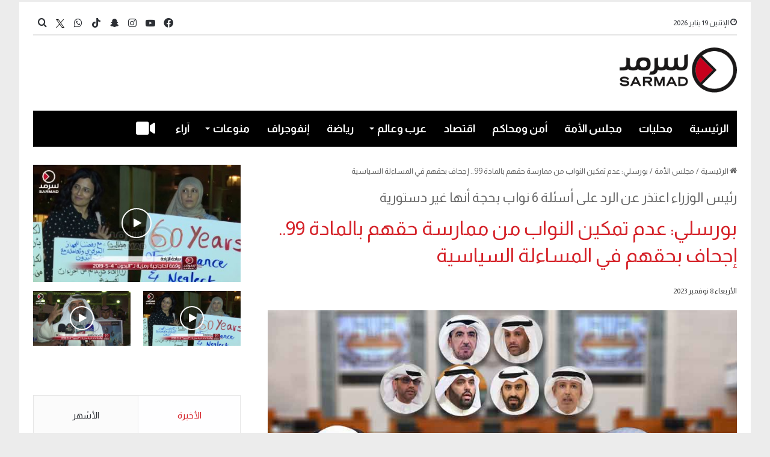

--- FILE ---
content_type: text/html; charset=UTF-8
request_url: https://sarmad.com/197252/
body_size: 22109
content:
<!DOCTYPE html>
<html dir="rtl" lang="ar" class="" data-skin="light" prefix="og: http://ogp.me/ns#">
<head>
	<meta charset="UTF-8" />
	<link rel="profile" href="https://gmpg.org/xfn/11" />
	<title>بورسلي: عدم تمكين النواب من ممارسة حقهم بالمادة 99.. إجحاف بحقهم في المساءلة السياسية &#8211; Sarmad</title>

<meta http-equiv='x-dns-prefetch-control' content='on'>
<link rel='dns-prefetch' href='//cdnjs.cloudflare.com' />
<link rel='dns-prefetch' href='//ajax.googleapis.com' />
<link rel='dns-prefetch' href='//fonts.googleapis.com' />
<link rel='dns-prefetch' href='//fonts.gstatic.com' />
<link rel='dns-prefetch' href='//s.gravatar.com' />
<link rel='dns-prefetch' href='//www.google-analytics.com' />
<link rel='preload' as='script' href='https://ajax.googleapis.com/ajax/libs/webfont/1/webfont.js'>
<meta name='robots' content='max-image-preview:large' />
<link rel='dns-prefetch' href='//stats.wp.com' />
<link rel="alternate" type="application/rss+xml" title="Sarmad &laquo; الخلاصة" href="https://sarmad.com/feed/" />
<link rel="alternate" type="application/rss+xml" title="Sarmad &laquo; خلاصة التعليقات" href="https://sarmad.com/comments/feed/" />

		<style type="text/css">
			:root{
			
					--main-nav-background: #1f2024;
					--main-nav-secondry-background: rgba(0,0,0,0.2);
					--main-nav-primary-color: #0088ff;
					--main-nav-contrast-primary-color: #FFFFFF;
					--main-nav-text-color: #FFFFFF;
					--main-nav-secondry-text-color: rgba(225,255,255,0.5);
					--main-nav-main-border-color: rgba(255,255,255,0.07);
					--main-nav-secondry-border-color: rgba(255,255,255,0.04);
				
			}
		</style>
	<link rel="alternate" title="oEmbed (JSON)" type="application/json+oembed" href="https://sarmad.com/wp-json/oembed/1.0/embed?url=https%3A%2F%2Fsarmad.com%2F197252%2F" />
<link rel="alternate" title="oEmbed (XML)" type="text/xml+oembed" href="https://sarmad.com/wp-json/oembed/1.0/embed?url=https%3A%2F%2Fsarmad.com%2F197252%2F&#038;format=xml" />

<meta property="og:title" content="بورسلي: عدم تمكين النواب من ممارسة حقهم بالمادة 99.. إجحاف بحقهم في المساءلة السياسية - Sarmad" />
<meta property="og:type" content="article" />
<meta property="og:description" content="أكد المحامي عبدالعزيز بورسلي أن عدم تمكين النواب من ممارسة حقهم بالمادة ٩٩ من الدستور بحجة أن أسئلته" />
<meta property="og:url" content="https://sarmad.com/197252/" />
<meta property="og:site_name" content="Sarmad" />
<meta property="og:image" content="https://sarmad.com/wp-content/uploads/2023/11/15-78.jpg" />
<meta name="viewport" content="width=device-width, initial-scale=1.0" /><style id='wp-img-auto-sizes-contain-inline-css' type='text/css'>
img:is([sizes=auto i],[sizes^="auto," i]){contain-intrinsic-size:3000px 1500px}
/*# sourceURL=wp-img-auto-sizes-contain-inline-css */
</style>

<style id='wp-emoji-styles-inline-css' type='text/css'>

	img.wp-smiley, img.emoji {
		display: inline !important;
		border: none !important;
		box-shadow: none !important;
		height: 1em !important;
		width: 1em !important;
		margin: 0 0.07em !important;
		vertical-align: -0.1em !important;
		background: none !important;
		padding: 0 !important;
	}
/*# sourceURL=wp-emoji-styles-inline-css */
</style>
<link rel='stylesheet' id='contact-form-7-css' href='https://sarmad.com/wp-content/plugins/contact-form-7/includes/css/styles.css?ver=6.1.4' type='text/css' media='all' />
<link rel='stylesheet' id='contact-form-7-rtl-css' href='https://sarmad.com/wp-content/plugins/contact-form-7/includes/css/styles-rtl.css?ver=6.1.4' type='text/css' media='all' />
<link rel='stylesheet' id='tie-css-base-css' href='https://sarmad.com/wp-content/themes/jannah/assets/css/base.min.css?ver=6.3.1' type='text/css' media='all' />
<link rel='stylesheet' id='tie-css-styles-css' href='https://sarmad.com/wp-content/themes/jannah/assets/css/style.min.css?ver=6.3.1' type='text/css' media='all' />
<link rel='stylesheet' id='tie-css-widgets-css' href='https://sarmad.com/wp-content/themes/jannah/assets/css/widgets.min.css?ver=6.3.1' type='text/css' media='all' />
<link rel='stylesheet' id='tie-css-helpers-css' href='https://sarmad.com/wp-content/themes/jannah/assets/css/helpers.min.css?ver=6.3.1' type='text/css' media='all' />
<link rel='stylesheet' id='tie-fontawesome5-css' href='https://sarmad.com/wp-content/themes/jannah/assets/css/fontawesome.css?ver=6.3.1' type='text/css' media='all' />
<link rel='stylesheet' id='tie-css-ilightbox-css' href='https://sarmad.com/wp-content/themes/jannah/assets/ilightbox/dark-skin/skin.css?ver=6.3.1' type='text/css' media='all' />
<link rel='stylesheet' id='tie-css-shortcodes-css' href='https://sarmad.com/wp-content/themes/jannah/assets/css/plugins/shortcodes.min.css?ver=6.3.1' type='text/css' media='all' />
<link rel='stylesheet' id='tie-css-single-css' href='https://sarmad.com/wp-content/themes/jannah/assets/css/single.min.css?ver=6.3.1' type='text/css' media='all' />
<link rel='stylesheet' id='tie-css-print-css' href='https://sarmad.com/wp-content/themes/jannah/assets/css/print.css?ver=6.3.1' type='text/css' media='print' />
<link rel='stylesheet' id='tie-css-style-custom-css' href='https://sarmad.com/wp-content/themes/jannah/assets/custom-css/style-custom.css?ver=28544' type='text/css' media='all' />
<style id='tie-css-style-custom-inline-css' type='text/css'>
:root:root{--brand-color: #d52027;--dark-brand-color: #a30000;--bright-color: #FFFFFF;--base-color: #2c2f34;}#reading-position-indicator{box-shadow: 0 0 10px rgba( 213,32,39,0.7);}
/*# sourceURL=tie-css-style-custom-inline-css */
</style>
<script type="text/javascript" src="https://sarmad.com/wp-includes/js/jquery/jquery.min.js?ver=3.7.1" id="jquery-core-js"></script>
<script type="text/javascript" src="https://sarmad.com/wp-includes/js/jquery/jquery-migrate.min.js?ver=3.4.1" id="jquery-migrate-js"></script>
<link rel="https://api.w.org/" href="https://sarmad.com/wp-json/" /><link rel="alternate" title="JSON" type="application/json" href="https://sarmad.com/wp-json/wp/v2/posts/197252" /><link rel="EditURI" type="application/rsd+xml" title="RSD" href="https://sarmad.com/xmlrpc.php?rsd" />
<link rel="stylesheet" href="https://sarmad.com/wp-content/themes/jannah/rtl.css" type="text/css" media="screen" /><meta name="generator" content="WordPress 6.9" />
<link rel="canonical" href="https://sarmad.com/197252/" />
<link rel='shortlink' href='https://sarmad.com/?p=197252' />

<!-- Twitter Cards Meta - V 2.5.4 -->
<meta name="twitter:card" content="summary_large_image" />
<meta name="twitter:site" content="@sarmad" />
<meta name="twitter:creator" content="@sarmad" />
<meta name="twitter:url" content="https://sarmad.com/197252/" />
<meta name="twitter:title" content="بورسلي: عدم تمكين النواب من ممارسة حقهم بالمادة 99.. إجحاف بحقهم في المساءلة السياسية" />
<meta name="twitter:description" content="أكد المحامي عبدالعزيز بورسلي أن عدم تمكين النواب من ممارسة حقهم بالمادة ٩٩ من الدستور بحجة أن أسئلتهم غير دستورية إجحاف بحق النائب من المساءلة السياسية، [...]" />
<meta name="twitter:image" content="https://sarmad.com/wp-content/uploads/2023/11/15-78.jpg" />
<!-- Twitter Cards Meta By WPDeveloper.net -->

	<style>img#wpstats{display:none}</style>
		 <meta name="description" content="أكد المحامي عبدالعزيز بورسلي أن عدم تمكين النواب من ممارسة حقهم بالمادة ٩٩ من الدستور بحجة أن أسئلتهم غير دستورية إجحاف بحق النائب من المساءلة السياسي" /><meta http-equiv="X-UA-Compatible" content="IE=edge">
<meta name="theme-color" content="#ffffff" /><link rel="icon" href="https://sarmad.com/wp-content/uploads/2023/09/cropped-cropped-Header-LOGO-32x32.png" sizes="32x32" />
<link rel="icon" href="https://sarmad.com/wp-content/uploads/2023/09/cropped-cropped-Header-LOGO-192x192.png" sizes="192x192" />
<link rel="apple-touch-icon" href="https://sarmad.com/wp-content/uploads/2023/09/cropped-cropped-Header-LOGO-180x180.png" />
<meta name="msapplication-TileImage" content="https://sarmad.com/wp-content/uploads/2023/09/cropped-cropped-Header-LOGO-270x270.png" />
		<style type="text/css" id="wp-custom-css">
			#posts-list-widget-41
.attachment-jannah-image-large{
	height:272px !important
}
.widget-stream-image{
	width:100%
}
.timeline-box .post-item-inner {
    margin-right: 50px !important;
    flex-direction: column !important;
}
@media(max-width:580px) {
    flex-direction:   column !important;
}
.taxonomy-description {
	display:none 
}
.block-head-1 .the-global-title:after, .block-head-1 .comment-reply-title:after, .block-head-1 .related.products>h2:after, .block-head-1 .up-sells>h2:after, .block-head-1 .cross-sells>h2:after, .block-head-1 .cart_totals>h2:after, .block-head-1 .bbp-form legend:after{
	display:none
}
.sub-menu li{
	font-size:19px
}
.breaking-title:before {
    content: "";
    background: #f05555;
    width: 100%;
    height: 90% !important;
    position: absolute;
    left: 0;
    top: 0px;
    z-index: 0;
}

.sub-menu a:hover {
	color:#fff !important
}

.topbar-wrapper {
	margin-top:3px !important
}

.sub-menu a:hover {
	background-color: var(--main-nav-primary-color) !important
}
.ticker a{
	font-size:15px
}
.social-icons-widget .social-icons-item .social-link{
	width:28px;
	height:28px;
	line-height:29px
}
#go-to-top{
	right:10px
}


.post-meta .date{
	padding-top:5px
}
.thumb-overlay .thumb-desc{
	max-height:100px !important;
	opacity:1 !important
}

.custom_author{
	font-weight:bold;
	
}
#btn-id{
	display:none;
}


.mag-box-title.the-global-title h3{
	margin-bottom:-17px
}

.widget .the-subtitle{
	margin-bottom:-17px
}


.sidebar .widget-title .the-subtitle a{
	color:#fff !important
}
.prev-next-post-nav {
		display:none
	}
#tiepost-1452-section-1894 .is-first-section {
	margin-top:-20px
}

a.more-link.button {
    display: none !important;
}

.timeline-box a.more-link.button{
	display: block !important;
}

	.mag-box-title.the-global-title h3 {border-bottom: 5px solid #D52027 !important;background-color: #D52027; padding: 5px;color: var(--main-nav-contrast-primary-color); }

	.sidebar-left .sidebar .widget-title .the-subtitle{border-bottom: 5px solid #D52027 !important;background-color: #D52027;padding: 5px 10px;color: var(--main-nav-contrast-primary-color);width: fit-content;}
	


.big-post-top-box .posts-items li:first-child .post-details .post-meta.clearfix{
    display: table-footer-group;
}
.big-post-top-box .posts-items li:first-child .post-details .post-title{
    display: table-header-group;
}


.mag-box-filter-links li:last-child {
    display: none !important;
}

.mag-box-options {font-size:14px;}



#tiepost-1350-section-5326 .section-item{
	padding:0px
}
.background-overlay .tie-wrapper{
	padding:0px !important
}


.wp-block-contact-form-7-contact-form-selector input{
	width:80%
}

.wpcf7-submit {
	width:20% !important
}


.wp-block-contact-form-7-contact-form-selector textarea{
	width:80%
}

#menu-404{
	display:none
}
#tiepost-1509-section-5546 .mag-box-title h3{
	font-weight:400 !important;
	font-size: 23px;
}

.post-components .author-avatar{
	display:none;
}

.post-components .author-info
{
	display:none;
}

.thumb-title{
	font-size:28px !important;
	
}
.post-item-inner img{
	display:none;
}

.more-link{
	display:block !important;
	width:100px
}
#content h1{
	color:#d52027 !important
}



.breaking{
 border:1px solid #d52027;
}

.ticker-content a{
	color:#d52027 !important;
	
}

.ticker-swipe{
	border-bottom:1px solid #d52027;
	padding-bottom:-7px
}
#posts-list-widget-13, #posts-list-widget-13 .post-meta, #posts-list-widget-13 .widget-title-icon, #posts-list-widget-13 .widget-title .the-subtitle, #posts-list-widget-13 .subscribe-widget-content h3{
	margin-bottom:-20px
}


#posts-list-widget-41, #posts-list-widget-41 .post-meta, #posts-list-widget-41 .widget-title-icon, #posts-list-widget-41 .widget-title .the-subtitle, #posts-list-widget-41 .subscribe-widget-content h3{
	margin-bottom:-20px
}


#posts-list-widget-26, #posts-list-widget-26 .post-meta, #posts-list-widget-26 .widget-title-icon, #posts-list-widget-26 .widget-title .the-subtitle, #posts-list-widget-26 .subscribe-widget-content h3{
	margin-bottom:5px
}

#tie-block_1596 #btn-id{
	display:none;
}

#posts-list-widget-26 li{

	margin:0px;
	height:200px
	
}
#posts-list-widget-13 > .the-global-title, #posts-list-widget-13 > .post-title ,#posts-list-widget-13 > .the-subtitle{
	display:none;
}

#posts-list-widget-13 > .the-subtitle{
		display:none;
	
}

#posts-list-widget-43  .post-widget-body a{
		display:none;
	
}
#posts-list-widget-43 .post-meta {
display:none
}


#posts-list-widget-26 > .widget-title , #posts-list-widget-26 >.the-global-title{
		display:none;
	
}

#tie-block_1596 .button{
	background-color:#fff;
	border:solid 1px black;
	color:gray;
	width:200px;
	font-size:16px;

}

#tie-block_1596 p{
width:100%;
	text-align:center
}


.myauth{
background-image: url( https://wordpress-628142-3583854.cloudwaysapps.com/wp-content/uploads/2022/10/999.png); background-size: cover;
	
}
.wf-active #main-nav .main-menu > ul > li > a{
	font-size:21px !important;
	
}
.author-meta{
	display:none !important
}
.entry-header-outer .container-wrapper {
	display:none;
}

.theme-header.has-shadow{
	box-shadow:0px 0px 0px 0px #fff;
}
.author_cover{
	height:250px;
	text-align:center;
	padding-top:80px;
}

#tie-body {
    
    background-repeat: no-repeat;
    background-size: cover;
    background-attachment: fixed;
}
.main-menu .menu>li.tie-current-menu>a:after {
    width: 38px;
	height: 3px;align-content
}
.container-wrapper{
	border:none;
}
@media (min-width: 992px){
	.main-menu .menu>li.tie-current-menu {
    border-bottom: 5px solid #D52027;
    margin-bottom: -5px;
}

.infographic  .widget-title{
	display:none !important
} 


	.sidebar .widget-title .the-subtitle{
	font-size:23px !important;
		 font-weight:normal;
		 color:#fff !important
}
	
.sidebar .widget-title .the-subtitle a{
	
		 color:#D52027
}
	
	#D52027

#tie-weather-widget-7 {
	margin: 30px !important
}

.block-head-1 .the-global-title:before, .block-head-1 .comment-reply-title:before, .block-head-1 .related.products>h2:before, .block-head-1 .up-sells>h2:before, .block-head-1 .cross-sells>h2:before, .block-head-1 .cart_totals>h2:before, .block-head-1 .bbp-form legend:before{
	border-top: 5px solid #D52027;
}
.block-head-1 .the-global-title:after, .block-head-1 .comment-reply-title:after, .block-head-1 .related.products>h2:after, .block-head-1 .up-sells>h2:after, .block-head-1 .cross-sells>h2:after, .block-head-1 .cart_totals>h2:after, .block-head-1 .bbp-form legend:after{
	background: #D52027;
	
}
	
	/*
.sidebar-left .sidebar .widget-title .the-subtitle{
	color:#D52027;
}*/
.tie-weather-widget-7 .the-subtitle{
	color:#fff
}
.mag-box-title h3{
	font-weight:400 !important;
	font-size: 23px;
}

.main-menu .menu>li.tie-current-menu>a:after{
	background:#fff;
}
@media (min-width: 992px){
.main-nav-dark.main-nav-boxed .main-nav .main-menu-wrapper {
    background-color: #000000 !important;
}

	body .tabs.tabs .active > a{
		border-bottom: 2px solid #d52027;
	}
	.posts-items .post-details .post-title {
		font-size:16px !important;
	}
	 .post-cat , .main-slider-inner .trending-post , .sidebar .the-subtitle span{
		display:none !important
	}
	@media (min-width: 768px){
		.grid-3-slides .grid-item:nth-child(1) .thumb-title{
			font-weight:500	
		}
	}
.grid-slider-wrapper .thumb-title {
    font-size: 23px;
    font-weight: 400;
}
	.big-thumb-left-box-inner .post-title{
		font-size:24px ;
		font-weight:500;
	}

	#tie-wrapper .mag-box.half-box li:first-child .post-title ,.big-post-top-box .posts-items li:first-child .post-details h2 {
		 font-size: 17px !important;
		font-weight:600 ;
	}
	#tie-wrapper .mag-box.half-box li:not(:first-child) .post-title{
		font-size:16px !important
	}
	.home_section	.big-post-top-box:first-child{
			font-size:18px;
		font-weight:300;
		color:#222327 !important;
	}

	#tie-wrapper .mag-box.half-box li:first-child .post-title{
		color:#000 !important
	}
	/*.mag-box .post-excerpt{
		color:#000;
		font-size:14px ;
		font-weight:300 ;
	}*/
	.post-widget-body .post-title{
		font-weight:500;
	}

	.trending-post{
		display:none !important
	}
	.infographic .thumb-title{
			display:none 
!important
	}
 
	/*Navbar*/
	.wf-active #main-nav .main-menu > ul > li > a {
    font-family: 'Almarai';
    font-weight: bold !important;
    font-size: 18px !important;
}
	#logo img{
		max-height: 75px !important;
	}
	#logo {
    margin-top: 30px;
    margin-bottom: 30px;
}
	.grid-3-slides .grid-item:nth-child(1) .thumb-desc{
		font-size:18px;
		font-weight:300;
	}
	
		div.mag-box .mag-box-options .mag-box-filter-links a{
		
		font-size:16px
	}
	
	div.mag-box .mag-box-options .mag-box-filter-links a.active{
		color: #D52027 !important;
		font-size:16px
	}
	.theiaStickySidebar #tie-slider-widget-5 .widget-title , .theiaStickySidebar #tie-slider-widget-5 .thumb-content {
		display:none
	}

/*page 2*/

		.mahalyaat .top-news-box the-global-title{
		display:none
	}
	#tie-weather-widget-7{
		margin:0 0 50px 0 !important
	}
	
	.mahalyaat .the-global-title h3{
		font-size:35px;
		font-weight:500 !important ;
	}
	.mahalyaat .post-details {
		display: flex;
    flex-direction: column;
    text-align: right;
    justify-content: center;
	}
	/*page 3 */
	.entry-header-outer .entry-header h1{
		font-size:23px;
		font-weight:500 ;
		color:#707070;
	}

	#the-post .post-title{
		color:var(--brand-color) !important;
			font-size:33px;
			line-height:45px;
	}
	
		#the-post .entry-sub-title{
		
			color:#666 !important
	}
	
	

	 #single-post-meta .author-meta , .entry-header .post-meta .date:before ,.tie-alignright .meta-views, .main-content .entry-content #story-highlights , .main-content #share-buttons-top {
		display:none !important
	}
	.main-content .entry-content {
		padding-right:0;
		font-size:17px;
		
	}
		.main-content .entry-content p{
	line-height:30px
		
	}
	/*page 3 */
	
	#tiepost-1513-section-7603 .mag-box{
		margin-bottom:-35px 
	}
	#tiepost-1513-section-7603 .scrolling-slider .post-title{
		font-size:18px;
	}
	#tiepost-1513-section-7603 .scrolling-slider .post-title a{
	color:#000
	}
	/*page4 */ 
	.infographic_page the-global-title , #tie-body .mag-box-title:before ,  {
		display:none
	}
	
	.infographic_page .the-global-title h3{
		
		font-weight:500 !important ;
	}
	.infographic_page .post-details{
		display:none
	}
	.infographic_page .post-thumb img {
    width: 100%;
    display: block;
    height: 294px;
    object-fit: cover;
}
.infographic_page .container-wrapper{
		padding:0;
		
	}
	.myauth{
		margin-right: 30px;
		margin-left: 30px;
	}
	.container {
    width: 100%;
}
	
	/**/
	.page-id-1667 .myauth {
    max-width: 100% !important;
		padding:0 ;
}
	@media(max-width:990px) {
 .page-id-1667 .myauth .main-slider .slick-list{
		width: 100px;
    height: 100px;
    border-radius: 50% !important;
	}
}
	.page-id-1667 .myauth .main-slider .slick-list{
		width: 100px;
    height: 100px;
    border-radius: 50% !important;
	}
	

.page-id-1667 .myauth	.tie-slick-slider {
		display:flex;
	justify-content:center;
	align-items:center;
	
	}
	.myauth .is-first-section {
		height:300px
	}
	.myauth .the-global-title {
		justify-content:center ;
		order:1
	}
	.slider-area-inner{
		order:0;
	}
	.myauth .all-over-thumb-link{
		width:20%;
		height:20%
	}
	
	/**/
	.home_section .first-half-box .container-wrapper{
		padding-left:0px !important;
		
	}
	.home_section .second-half-box .container-wrapper{
		padding-right:0px !important
	}
	.home_section .first-post-gradient .container-wrapper , .home_section .first-post-gradient .container-wrapper{
		padding-right:0px !important
	}
	.page_2 .container-wrapper {
		padding-right:0
	}
	.post-layout-1 .entry-header-outer{
		padding-right:0px ;
	}
	.video_logo .stream-item img{
		width:284px;
	}
	.stream-item {
		margin:10px 0 ;
	}
	.stream-item .container-wrapper{
			padding:10px 0 27px 0
	}
	.without_background {
		display:none;
	}
	
		.hero_section .grid-3-slides .grid-item:nth-child(1){
		margin-left: 40px; !important ;
		 width: 65% !important ;
	}
	.hero_section .grid-3-slides .grid-item:nth-child(n+2) {
   width: 31% !important; 
}


	.top-nav{
		top: 18px;
		border:transparent ;
		padding-bottom:8px
	}

	.ticker-content{
		background:none;
	}
		.breaking{
		border: 1px solid #D52027;
			margin-top:10px !important;
			
	}
	.top-nav .ticker-content {
		font-style:300;
  	font-size:17px
	}
	.top-nav .ticker-content a {
			color:#D52027 !important
	}
	.breaking-title:before {
    background:#D52027;
		
}
	
	.breaking-title-text{
		font-size:19px
	}
	
.main-menu .menu>li.tie-current-menu {
    border-bottom: 5px solid #D52027 !important;
    margin-bottom: -5px !important;
}
	
	/**//**/
	 @media (min-width: 768px)
.col-md-4 {
    -ms-flex: 0 0 33.333333%;
    flex: 0 0 33.333333%;
    max-width: 33.333333%;
}
	.col, .col-1, .col-10, .col-11, .col-12, .col-2, .col-3, .col-4, .col-5, .col-6, .col-7, .col-8, .col-9, .col-auto, .col-lg, .col-lg-1, .col-lg-10, .col-lg-11, .col-lg-12, .col-lg-2, .col-lg-3, .col-lg-4, .col-lg-5, .col-lg-6, .col-lg-7, .col-lg-8, .col-lg-9, .col-lg-auto, .col-md, .col-md-1, .col-md-10, .col-md-11, .col-md-12, .col-md-2, .col-md-3, .col-md-4, .col-md-5, .col-md-6, .col-md-7, .col-md-8, .col-md-9, .col-md-auto, .col-sm, .col-sm-1, .col-sm-10, .col-sm-11, .col-sm-12, .col-sm-2, .col-sm-3, .col-sm-4, .col-sm-5, .col-sm-6, .col-sm-7, .col-sm-8, .col-sm-9, .col-sm-auto, .col-xl, .col-xl-1, .col-xl-10, .col-xl-11, .col-xl-12, .col-xl-2, .col-xl-3, .col-xl-4, .col-xl-5, .col-xl-6, .col-xl-7, .col-xl-8, .col-xl-9, .col-xl-auto {
    position: relative;
    width: 100%;
    padding-right: 15px;
    padding-left: 15px;
}
	.row {
    display: -ms-flexbox;
    display: flex;
    -ms-flex-wrap: wrap;
    flex-wrap: wrap;
    margin-right: -15px;
    margin-left: -15px;
}
	@media (min-width: 1200px)
.container {
    max-width: 1140px;
}
	/*video**/
	.boxed-layout.wrapper-has-shadow #tie-wrapper{
		box-shadow:none !important ;
	}
	.video_main_header{
    margin-left: -15px;
    margin-right: -15px;
	}
	
	.tie-video{
		background-color:transparent !important
	}

nav#top-nav > .container > .topbar-wrapper {
	border:none;
    border-bottom: 2px solid rgba(0,0,0,0.1);
}
	
	
	#posts-list-widget-41 .post-thumb-overlay-wrap:after {
    content: "";
    position: absolute;
    top: 0px;
    left: 0px;
    right: 0px;
    bottom: 0px;
    /* opacity: 2.5; */
    background: linear-gradient(to top, rgba(0 0 0 / 1000%),rgba(0 0 0 / 10%));
}

#posts-list-widget-43 .post-thumb-overlay-wrap:after {
    content: "";
    position: absolute;
    top: 0px;
    left: 0px;
    right: 0px;
    bottom: 0px;
    /* opacity: 2.5; */
    background: linear-gradient(to top, rgba(0 0 0 / 1000%),rgba(0 0 0 / 10%));
}
	#posts-list-widget-26 .custom_title_attr_to_show{
		display:block !important
	}
		#posts-list-widget-13 .custom_title_attr_to_show{
		display:block !important
	}
	#posts-list-widget-41 .custom_title_attr_to_show{
		display:block !important
	}
		#posts-list-widget-43 .custom_title_attr_to_show{
		display:block !important
	}
	.custom_title_attr_to_show {
    position: absolute;
    bottom: 0px;
    right: 0px;
    left: 0px;
    padding: 10px;
    color: white;
    font-size: initial;
}
	
	
	
.post-meta.clearfix {
    display: table-footer-group;
}

h2.post-title {
    display: table-header-group;
}
	
	
	ul.posts-items.posts-list-container .post-details .post-meta.clearfix{ order:1 }
ul.posts-items.posts-list-container .post-details p.post-excerpt { order:2 }

	
#footer-widgets-container .widget .the-subtitle{
	margin-bottom:5px
	}
	
	
	#the-post .entry-header{
		display:grid;
	}
	
	.entry-sub-title{
		grid-row:2 ;
	}

 @media(max-width:580px) {
    flex-direction:   column!important;
	}
	
	
	.timeline-box a.more-link.button{
		display:none !important
	}		</style>
			<meta name="facebook-domain-verification" content="w9s7bqvgs149w765ajk275180urgdr" />
<style id='global-styles-inline-css' type='text/css'>
:root{--wp--preset--aspect-ratio--square: 1;--wp--preset--aspect-ratio--4-3: 4/3;--wp--preset--aspect-ratio--3-4: 3/4;--wp--preset--aspect-ratio--3-2: 3/2;--wp--preset--aspect-ratio--2-3: 2/3;--wp--preset--aspect-ratio--16-9: 16/9;--wp--preset--aspect-ratio--9-16: 9/16;--wp--preset--color--black: #000000;--wp--preset--color--cyan-bluish-gray: #abb8c3;--wp--preset--color--white: #ffffff;--wp--preset--color--pale-pink: #f78da7;--wp--preset--color--vivid-red: #cf2e2e;--wp--preset--color--luminous-vivid-orange: #ff6900;--wp--preset--color--luminous-vivid-amber: #fcb900;--wp--preset--color--light-green-cyan: #7bdcb5;--wp--preset--color--vivid-green-cyan: #00d084;--wp--preset--color--pale-cyan-blue: #8ed1fc;--wp--preset--color--vivid-cyan-blue: #0693e3;--wp--preset--color--vivid-purple: #9b51e0;--wp--preset--gradient--vivid-cyan-blue-to-vivid-purple: linear-gradient(135deg,rgb(6,147,227) 0%,rgb(155,81,224) 100%);--wp--preset--gradient--light-green-cyan-to-vivid-green-cyan: linear-gradient(135deg,rgb(122,220,180) 0%,rgb(0,208,130) 100%);--wp--preset--gradient--luminous-vivid-amber-to-luminous-vivid-orange: linear-gradient(135deg,rgb(252,185,0) 0%,rgb(255,105,0) 100%);--wp--preset--gradient--luminous-vivid-orange-to-vivid-red: linear-gradient(135deg,rgb(255,105,0) 0%,rgb(207,46,46) 100%);--wp--preset--gradient--very-light-gray-to-cyan-bluish-gray: linear-gradient(135deg,rgb(238,238,238) 0%,rgb(169,184,195) 100%);--wp--preset--gradient--cool-to-warm-spectrum: linear-gradient(135deg,rgb(74,234,220) 0%,rgb(151,120,209) 20%,rgb(207,42,186) 40%,rgb(238,44,130) 60%,rgb(251,105,98) 80%,rgb(254,248,76) 100%);--wp--preset--gradient--blush-light-purple: linear-gradient(135deg,rgb(255,206,236) 0%,rgb(152,150,240) 100%);--wp--preset--gradient--blush-bordeaux: linear-gradient(135deg,rgb(254,205,165) 0%,rgb(254,45,45) 50%,rgb(107,0,62) 100%);--wp--preset--gradient--luminous-dusk: linear-gradient(135deg,rgb(255,203,112) 0%,rgb(199,81,192) 50%,rgb(65,88,208) 100%);--wp--preset--gradient--pale-ocean: linear-gradient(135deg,rgb(255,245,203) 0%,rgb(182,227,212) 50%,rgb(51,167,181) 100%);--wp--preset--gradient--electric-grass: linear-gradient(135deg,rgb(202,248,128) 0%,rgb(113,206,126) 100%);--wp--preset--gradient--midnight: linear-gradient(135deg,rgb(2,3,129) 0%,rgb(40,116,252) 100%);--wp--preset--font-size--small: 13px;--wp--preset--font-size--medium: 20px;--wp--preset--font-size--large: 36px;--wp--preset--font-size--x-large: 42px;--wp--preset--spacing--20: 0.44rem;--wp--preset--spacing--30: 0.67rem;--wp--preset--spacing--40: 1rem;--wp--preset--spacing--50: 1.5rem;--wp--preset--spacing--60: 2.25rem;--wp--preset--spacing--70: 3.38rem;--wp--preset--spacing--80: 5.06rem;--wp--preset--shadow--natural: 6px 6px 9px rgba(0, 0, 0, 0.2);--wp--preset--shadow--deep: 12px 12px 50px rgba(0, 0, 0, 0.4);--wp--preset--shadow--sharp: 6px 6px 0px rgba(0, 0, 0, 0.2);--wp--preset--shadow--outlined: 6px 6px 0px -3px rgb(255, 255, 255), 6px 6px rgb(0, 0, 0);--wp--preset--shadow--crisp: 6px 6px 0px rgb(0, 0, 0);}:where(.is-layout-flex){gap: 0.5em;}:where(.is-layout-grid){gap: 0.5em;}body .is-layout-flex{display: flex;}.is-layout-flex{flex-wrap: wrap;align-items: center;}.is-layout-flex > :is(*, div){margin: 0;}body .is-layout-grid{display: grid;}.is-layout-grid > :is(*, div){margin: 0;}:where(.wp-block-columns.is-layout-flex){gap: 2em;}:where(.wp-block-columns.is-layout-grid){gap: 2em;}:where(.wp-block-post-template.is-layout-flex){gap: 1.25em;}:where(.wp-block-post-template.is-layout-grid){gap: 1.25em;}.has-black-color{color: var(--wp--preset--color--black) !important;}.has-cyan-bluish-gray-color{color: var(--wp--preset--color--cyan-bluish-gray) !important;}.has-white-color{color: var(--wp--preset--color--white) !important;}.has-pale-pink-color{color: var(--wp--preset--color--pale-pink) !important;}.has-vivid-red-color{color: var(--wp--preset--color--vivid-red) !important;}.has-luminous-vivid-orange-color{color: var(--wp--preset--color--luminous-vivid-orange) !important;}.has-luminous-vivid-amber-color{color: var(--wp--preset--color--luminous-vivid-amber) !important;}.has-light-green-cyan-color{color: var(--wp--preset--color--light-green-cyan) !important;}.has-vivid-green-cyan-color{color: var(--wp--preset--color--vivid-green-cyan) !important;}.has-pale-cyan-blue-color{color: var(--wp--preset--color--pale-cyan-blue) !important;}.has-vivid-cyan-blue-color{color: var(--wp--preset--color--vivid-cyan-blue) !important;}.has-vivid-purple-color{color: var(--wp--preset--color--vivid-purple) !important;}.has-black-background-color{background-color: var(--wp--preset--color--black) !important;}.has-cyan-bluish-gray-background-color{background-color: var(--wp--preset--color--cyan-bluish-gray) !important;}.has-white-background-color{background-color: var(--wp--preset--color--white) !important;}.has-pale-pink-background-color{background-color: var(--wp--preset--color--pale-pink) !important;}.has-vivid-red-background-color{background-color: var(--wp--preset--color--vivid-red) !important;}.has-luminous-vivid-orange-background-color{background-color: var(--wp--preset--color--luminous-vivid-orange) !important;}.has-luminous-vivid-amber-background-color{background-color: var(--wp--preset--color--luminous-vivid-amber) !important;}.has-light-green-cyan-background-color{background-color: var(--wp--preset--color--light-green-cyan) !important;}.has-vivid-green-cyan-background-color{background-color: var(--wp--preset--color--vivid-green-cyan) !important;}.has-pale-cyan-blue-background-color{background-color: var(--wp--preset--color--pale-cyan-blue) !important;}.has-vivid-cyan-blue-background-color{background-color: var(--wp--preset--color--vivid-cyan-blue) !important;}.has-vivid-purple-background-color{background-color: var(--wp--preset--color--vivid-purple) !important;}.has-black-border-color{border-color: var(--wp--preset--color--black) !important;}.has-cyan-bluish-gray-border-color{border-color: var(--wp--preset--color--cyan-bluish-gray) !important;}.has-white-border-color{border-color: var(--wp--preset--color--white) !important;}.has-pale-pink-border-color{border-color: var(--wp--preset--color--pale-pink) !important;}.has-vivid-red-border-color{border-color: var(--wp--preset--color--vivid-red) !important;}.has-luminous-vivid-orange-border-color{border-color: var(--wp--preset--color--luminous-vivid-orange) !important;}.has-luminous-vivid-amber-border-color{border-color: var(--wp--preset--color--luminous-vivid-amber) !important;}.has-light-green-cyan-border-color{border-color: var(--wp--preset--color--light-green-cyan) !important;}.has-vivid-green-cyan-border-color{border-color: var(--wp--preset--color--vivid-green-cyan) !important;}.has-pale-cyan-blue-border-color{border-color: var(--wp--preset--color--pale-cyan-blue) !important;}.has-vivid-cyan-blue-border-color{border-color: var(--wp--preset--color--vivid-cyan-blue) !important;}.has-vivid-purple-border-color{border-color: var(--wp--preset--color--vivid-purple) !important;}.has-vivid-cyan-blue-to-vivid-purple-gradient-background{background: var(--wp--preset--gradient--vivid-cyan-blue-to-vivid-purple) !important;}.has-light-green-cyan-to-vivid-green-cyan-gradient-background{background: var(--wp--preset--gradient--light-green-cyan-to-vivid-green-cyan) !important;}.has-luminous-vivid-amber-to-luminous-vivid-orange-gradient-background{background: var(--wp--preset--gradient--luminous-vivid-amber-to-luminous-vivid-orange) !important;}.has-luminous-vivid-orange-to-vivid-red-gradient-background{background: var(--wp--preset--gradient--luminous-vivid-orange-to-vivid-red) !important;}.has-very-light-gray-to-cyan-bluish-gray-gradient-background{background: var(--wp--preset--gradient--very-light-gray-to-cyan-bluish-gray) !important;}.has-cool-to-warm-spectrum-gradient-background{background: var(--wp--preset--gradient--cool-to-warm-spectrum) !important;}.has-blush-light-purple-gradient-background{background: var(--wp--preset--gradient--blush-light-purple) !important;}.has-blush-bordeaux-gradient-background{background: var(--wp--preset--gradient--blush-bordeaux) !important;}.has-luminous-dusk-gradient-background{background: var(--wp--preset--gradient--luminous-dusk) !important;}.has-pale-ocean-gradient-background{background: var(--wp--preset--gradient--pale-ocean) !important;}.has-electric-grass-gradient-background{background: var(--wp--preset--gradient--electric-grass) !important;}.has-midnight-gradient-background{background: var(--wp--preset--gradient--midnight) !important;}.has-small-font-size{font-size: var(--wp--preset--font-size--small) !important;}.has-medium-font-size{font-size: var(--wp--preset--font-size--medium) !important;}.has-large-font-size{font-size: var(--wp--preset--font-size--large) !important;}.has-x-large-font-size{font-size: var(--wp--preset--font-size--x-large) !important;}
/*# sourceURL=global-styles-inline-css */
</style>
</head>

<body id="tie-body" class="rtl wp-singular post-template-default single single-post postid-197252 single-format-standard wp-theme-jannah tie-no-js boxed-layout wrapper-has-shadow block-head-1 magazine2 is-thumb-overlay-disabled is-desktop is-header-layout-3 sidebar-left has-sidebar post-layout-1 narrow-title-narrow-media is-standard-format has-mobile-share hide_share_post_top hide_share_post_bottom">



<div class="background-overlay">

	<div id="tie-container" class="site tie-container">

		
		<div id="tie-wrapper">

			
<header id="theme-header" class="theme-header header-layout-3 main-nav-dark main-nav-default-dark main-nav-below main-nav-boxed no-stream-item top-nav-active top-nav-light top-nav-default-light top-nav-above has-shadow has-normal-width-logo mobile-header-default">
	
<nav id="top-nav" data-skin="search-in-top-nav" class="has-date-components top-nav header-nav live-search-parent" aria-label="الشريط العلوي">
	<div class="container">
		<div class="topbar-wrapper">

			
					<div class="topbar-today-date tie-icon">
						الإثنين 19 يناير  2026					</div>
					
			<div class="tie-alignleft">
							</div><!-- .tie-alignleft /-->

			<div class="tie-alignright">
				<ul class="components">			<li class="search-compact-icon menu-item custom-menu-link">
				<a href="#" class="tie-search-trigger">
					<span class="tie-icon-search tie-search-icon" aria-hidden="true"></span>
					<span class="screen-reader-text">بحث عن</span>
				</a>
			</li>
			 <li class="social-icons-item"><a class="social-link social-custom-link custom-link-2-social-icon custom-social-img" rel="external noopener nofollow" target="_blank" href="https://twitter.com/Sarmad"><span class="tie-social-icon social-icon-img social-icon-img-2"></span><span class="screen-reader-text">X</span></a></li><li class="social-icons-item"><a class="social-link whatsapp-social-icon" rel="external noopener nofollow" target="_blank" href="https://api.whatsapp.com/send?phone=96560621424"><span class="tie-social-icon tie-icon-whatsapp"></span><span class="screen-reader-text">واتساب</span></a></li><li class="social-icons-item"><a class="social-link tiktok-social-icon" rel="external noopener nofollow" target="_blank" href="https://www.tiktok.com/@sarmadnetwork"><span class="tie-social-icon tie-icon-tiktok"></span><span class="screen-reader-text">‫TikTok</span></a></li><li class="social-icons-item"><a class="social-link snapchat-social-icon" rel="external noopener nofollow" target="_blank" href="https://t.snapchat.com/BYDxKvfj"><span class="tie-social-icon tie-icon-snapchat"></span><span class="screen-reader-text">سناب تشات</span></a></li><li class="social-icons-item"><a class="social-link instagram-social-icon" rel="external noopener nofollow" target="_blank" href="https://www.instagram.com/sarmad/"><span class="tie-social-icon tie-icon-instagram"></span><span class="screen-reader-text">انستقرام</span></a></li><li class="social-icons-item"><a class="social-link youtube-social-icon" rel="external noopener nofollow" target="_blank" href="https://www.youtube.com/@SarmadNetwork"><span class="tie-social-icon tie-icon-youtube"></span><span class="screen-reader-text">يوتيوب</span></a></li><li class="social-icons-item"><a class="social-link facebook-social-icon" rel="external noopener nofollow" target="_blank" href="https://www.facebook.com/SarmadNetwork/"><span class="tie-social-icon tie-icon-facebook"></span><span class="screen-reader-text">فيسبوك</span></a></li> </ul><!-- Components -->			</div><!-- .tie-alignright /-->

		</div><!-- .topbar-wrapper /-->
	</div><!-- .container /-->
</nav><!-- #top-nav /-->

<div class="container header-container">
	<div class="tie-row logo-row">

		
		<div class="logo-wrapper">
			<div class="tie-col-md-4 logo-container clearfix">
				<div id="mobile-header-components-area_1" class="mobile-header-components"><ul class="components"><li class="mobile-component_menu custom-menu-link"><a href="#" id="mobile-menu-icon" class=""><span class="tie-mobile-menu-icon nav-icon is-layout-1"></span><span class="screen-reader-text">القائمة</span></a></li></ul></div>
		<div id="logo" class="image-logo" >

			
			<a title="Sarmad" href="https://sarmad.com/">
				
				<picture class="tie-logo-default tie-logo-picture">
					
					<source class="tie-logo-source-default tie-logo-source" srcset="https://sarmad.com/wp-content/uploads/2023/09/Header-LOGO-2.png">
					<img class="tie-logo-img-default tie-logo-img" src="https://sarmad.com/wp-content/uploads/2023/09/Header-LOGO-2.png" alt="Sarmad" width="257" height="99" style="max-height:99px; width: auto;" />
				</picture>
						</a>

			
		</div><!-- #logo /-->

		<div id="mobile-header-components-area_2" class="mobile-header-components"><ul class="components"><li class="mobile-component_search custom-menu-link">
				<a href="#" class="tie-search-trigger-mobile">
					<span class="tie-icon-search tie-search-icon" aria-hidden="true"></span>
					<span class="screen-reader-text">بحث عن</span>
				</a>
			</li></ul></div>			</div><!-- .tie-col /-->
		</div><!-- .logo-wrapper /-->

		
	</div><!-- .tie-row /-->
</div><!-- .container /-->

<div class="main-nav-wrapper">
	<nav id="main-nav"  class="main-nav header-nav"  aria-label="القائمة الرئيسية">
		<div class="container">

			<div class="main-menu-wrapper">

				
				<div id="menu-components-wrap">

					


					<div class="main-menu main-menu-wrap tie-alignleft">
						<div id="main-nav-menu" class="main-menu header-menu"><ul id="menu-%d8%a7%d9%84%d8%b1%d8%a6%d9%8a%d8%b3%d9%8a%d8%a9" class="menu"><li id="menu-item-1511" class="menu-item menu-item-type-post_type menu-item-object-page menu-item-home menu-item-1511"><a href="https://sarmad.com/">الرئيسية</a></li>
<li id="menu-item-1512" class="menu-item menu-item-type-post_type menu-item-object-page menu-item-1512"><a href="https://sarmad.com/local/">محليات</a></li>
<li id="menu-item-1524" class="menu-item menu-item-type-post_type menu-item-object-page menu-item-1524"><a href="https://sarmad.com/almajlis/">مجلس الأمة</a></li>
<li id="menu-item-1523" class="menu-item menu-item-type-post_type menu-item-object-page menu-item-1523"><a href="https://sarmad.com/security-courts/">أمن ومحاكم</a></li>
<li id="menu-item-1534" class="menu-item menu-item-type-post_type menu-item-object-page menu-item-1534"><a href="https://sarmad.com/economic/">اقتصاد</a></li>
<li id="menu-item-2762" class="menu-item menu-item-type-custom menu-item-object-custom menu-item-has-children menu-item-2762"><a href="/عرب-وعالم/">عرب وعالم</a>
<ul class="sub-menu menu-sub-content">
	<li id="menu-item-2690" class="menu-item menu-item-type-taxonomy menu-item-object-category menu-item-2690"><a href="https://sarmad.com/category/%d8%b9%d8%b1%d8%a8-%d9%88%d8%b9%d8%a7%d9%84%d9%85/%d8%a3%d8%ae%d8%a8%d8%a7%d8%b1-%d8%ae%d9%84%d9%8a%d8%ac%d9%8a%d8%a9/">أخبار خليجية</a></li>
	<li id="menu-item-2691" class="menu-item menu-item-type-taxonomy menu-item-object-category menu-item-2691"><a href="https://sarmad.com/category/%d8%b9%d8%b1%d8%a8-%d9%88%d8%b9%d8%a7%d9%84%d9%85/%d8%a3%d8%ae%d8%a8%d8%a7%d8%b1-%d8%af%d9%88%d9%84%d9%8a%d8%a9/">أخبار دولية</a></li>
	<li id="menu-item-2692" class="menu-item menu-item-type-taxonomy menu-item-object-category menu-item-2692"><a href="https://sarmad.com/category/%d8%b9%d8%b1%d8%a8-%d9%88%d8%b9%d8%a7%d9%84%d9%85/%d8%a3%d8%ae%d8%a8%d8%a7%d8%b1-%d8%b9%d8%b1%d8%a8%d9%8a%d8%a9/">أخبار عربية</a></li>
</ul>
</li>
<li id="menu-item-1533" class="menu-item menu-item-type-post_type menu-item-object-page menu-item-1533"><a href="https://sarmad.com/sports/">رياضة</a></li>
<li id="menu-item-263430" class="menu-item menu-item-type-taxonomy menu-item-object-category menu-item-263430"><a href="https://sarmad.com/category/%d8%a5%d9%86%d9%81%d9%88%d8%ac%d8%b1%d8%a7%d9%81/">إنفوجراف</a></li>
<li id="menu-item-2763" class="menu-item menu-item-type-custom menu-item-object-custom menu-item-has-children menu-item-2763"><a href="/منوعات/">منوعات</a>
<ul class="sub-menu menu-sub-content">
	<li id="menu-item-2695" class="menu-item menu-item-type-taxonomy menu-item-object-category menu-item-2695"><a href="https://sarmad.com/category/%d9%85%d9%86%d9%88%d8%b9%d8%a7%d8%aa/%d8%ab%d9%82%d8%a7%d9%81%d8%a9-%d9%88%d9%81%d9%86/">ثقافة وفن</a></li>
	<li id="menu-item-2697" class="menu-item menu-item-type-taxonomy menu-item-object-category menu-item-2697"><a href="https://sarmad.com/category/%d9%85%d9%86%d9%88%d8%b9%d8%a7%d8%aa/%d8%b5%d8%ad%d8%a9/">صحة</a></li>
	<li id="menu-item-263431" class="menu-item menu-item-type-taxonomy menu-item-object-category menu-item-263431"><a href="https://sarmad.com/category/%d9%85%d9%86%d9%88%d8%b9%d8%a7%d8%aa/%d8%aa%d9%83%d9%86%d9%88%d9%84%d9%88%d8%ac%d9%8a%d8%a7/">تكنولوجيا</a></li>
	<li id="menu-item-188239" class="menu-item menu-item-type-taxonomy menu-item-object-category menu-item-188239"><a href="https://sarmad.com/category/%d9%85%d9%86%d9%88%d8%b9%d8%a7%d8%aa/%d9%81%d8%b6%d8%a7%d8%a1/">فضاء</a></li>
	<li id="menu-item-2696" class="menu-item menu-item-type-taxonomy menu-item-object-category menu-item-2696"><a href="https://sarmad.com/category/%d9%85%d9%86%d9%88%d8%b9%d8%a7%d8%aa/%d8%b3%d9%8a%d8%a7%d8%b1%d8%a7%d8%aa/">سيارات</a></li>
</ul>
</li>
<li id="menu-item-1757" class="menu-item menu-item-type-post_type menu-item-object-page menu-item-1757"><a href="https://sarmad.com/opinions/">آراء</a></li>
<li id="menu-item-1921" class="menu-item menu-item-type-custom menu-item-object-custom menu-item-1921 menu-item-has-icon is-icon-only"><a href="https://sarmad.com/?page_id=1350"> <span aria-hidden="true" class="tie-menu-icon fas fa-video"></span>  <span class="screen-reader-text">Videos</span></a></li>
</ul></div>					</div><!-- .main-menu.tie-alignleft /-->

					
				</div><!-- #menu-components-wrap /-->
			</div><!-- .main-menu-wrapper /-->
		</div><!-- .container /-->

			</nav><!-- #main-nav /-->
</div><!-- .main-nav-wrapper /-->

</header>

<div id="content" class="site-content container"><div id="main-content-row" class="tie-row main-content-row">

<div class="main-content tie-col-md-8 tie-col-xs-12" role="main">

	
	<article id="the-post" class="container-wrapper post-content tie-standard">

		
<header class="entry-header-outer">

	<nav id="breadcrumb"><a href="https://sarmad.com/"><span class="tie-icon-home" aria-hidden="true"></span> الرئيسية</a><em class="delimiter">/</em><a href="https://sarmad.com/category/%d9%85%d8%ac%d9%84%d8%b3-%d8%a7%d9%84%d8%a3%d9%85%d8%a9/">مجلس الأمة</a><em class="delimiter">/</em><span class="current">بورسلي: عدم تمكين النواب من ممارسة حقهم بالمادة 99.. إجحاف بحقهم في المساءلة السياسية</span></nav><script type="application/ld+json">{"@context":"http:\/\/schema.org","@type":"BreadcrumbList","@id":"#Breadcrumb","itemListElement":[{"@type":"ListItem","position":1,"item":{"name":"\u0627\u0644\u0631\u0626\u064a\u0633\u064a\u0629","@id":"https:\/\/sarmad.com\/"}},{"@type":"ListItem","position":2,"item":{"name":"\u0645\u062c\u0644\u0633 \u0627\u0644\u0623\u0645\u0629","@id":"https:\/\/sarmad.com\/category\/%d9%85%d8%ac%d9%84%d8%b3-%d8%a7%d9%84%d8%a3%d9%85%d8%a9\/"}}]}</script>
	<div class="entry-header">

		<span class="post-cat-wrap"><a class="post-cat tie-cat-38" href="https://sarmad.com/category/%d9%85%d8%ac%d9%84%d8%b3-%d8%a7%d9%84%d8%a3%d9%85%d8%a9/">مجلس الأمة</a></span>
		<h1 class="post-title entry-title">
			بورسلي: عدم تمكين النواب من ممارسة حقهم بالمادة 99.. إجحاف بحقهم في المساءلة السياسية		</h1>

		
			<h2 class="entry-sub-title">رئيس الوزراء اعتذر عن الرد على أسئلة 6 نواب بحجة أنها غير دستورية</h2>
			<div class="single-post-meta post-meta clearfix"><span class="date meta-item tie-icon">الأربعاء 8 نوفمبر  2023</span></div><!-- .post-meta -->	</div><!-- .entry-header /-->

	
	
</header><!-- .entry-header-outer /-->

<div  class="featured-area"><div class="featured-area-inner"><figure class="single-featured-image"><img width="900" height="530" src="https://sarmad.com/wp-content/uploads/2023/11/15-78.jpg" class="attachment-jannah-image-post size-jannah-image-post wp-post-image" alt="" data-main-img="1" decoding="async" fetchpriority="high" srcset="https://sarmad.com/wp-content/uploads/2023/11/15-78.jpg 900w, https://sarmad.com/wp-content/uploads/2023/11/15-78-300x177.jpg 300w, https://sarmad.com/wp-content/uploads/2023/11/15-78-768x452.jpg 768w" sizes="(max-width: 900px) 100vw, 900px" /></figure></div></div>
		<div class="entry-content entry clearfix">

			
			<p>أكد المحامي عبدالعزيز بورسلي أن عدم تمكين النواب من ممارسة حقهم بالمادة ٩٩ من الدستور بحجة أن أسئلتهم غير دستورية إجحاف بحق النائب من المساءلة السياسية، علماً بأن الاسئلة تتعلق بالسياسة العامة للبلد.</p>
<p>واعتبر رئيس مجلس الوزراء سمو الشيخ أحمد النواف أن أسئلة 6 نواب غير دستورية، رداً على أسئلة برلمانية مقدمة إليه من النواب مرزوق الغانم، ومهلهل المضف، وحسن جوهر، وأسامة الزيد، وعبدالهادي العجمي، وجراح الفوزان.</p>
<p>واعتذر رئيس الوزراء عن عدم الإجابة على الأسئلة البرلمانية الستة، لعدم دستوريتها، وتعارضها مع ما استقرت عليه المحكمة الدستورية.</p>
<p>وكان النائب مرزوق الغانم طلب من رئيس الوزراء تزويده بعدد المناصب القيادية الشاغرة بوزارات وأجهزة الدولة والهيئات والمؤسسات التابعة، وبيان الأسباب لعدم شغلها من تاريخ 1 أغسطس 2022 حتى تاريخه.</p>
<p>فيما طلب النائب مهلهل المضف إفادته عن السياسة العامة التي سيتبعها رئيس الوزراء حول ما ورد في الخطابات السامية بخصوص تصحيح المشهد السياسي وتصدع العلاقات بين السلطتين التشريعية والتنفيذية.</p>
<p>أما النائب حسن جوهر فطالب رئيس الوزراء بتزويده بمشروع البديل الاستراتيجي والمرحلة التي وصل إليها.</p>
<p>واستفسر النائب جراح الفوزان عن مشروع البديل الاستراتيجي والفئات التي يشملها وعدد المستفيدين منه.</p>

			
		</div><!-- .entry-content /-->

				<div id="post-extra-info">
			<div class="theiaStickySidebar">
				<div class="single-post-meta post-meta clearfix"><span class="date meta-item tie-icon">الأربعاء 8 نوفمبر  2023</span></div><!-- .post-meta -->			</div>
		</div>

		<div class="clearfix"></div>
		<script id="tie-schema-json" type="application/ld+json">{"@context":"http:\/\/schema.org","@type":"NewsArticle","dateCreated":"2023-11-08T18:42:33+03:00","datePublished":"2023-11-08T18:42:33+03:00","dateModified":"2023-11-08T18:42:43+03:00","headline":"\u0628\u0648\u0631\u0633\u0644\u064a: \u0639\u062f\u0645 \u062a\u0645\u0643\u064a\u0646 \u0627\u0644\u0646\u0648\u0627\u0628 \u0645\u0646 \u0645\u0645\u0627\u0631\u0633\u0629 \u062d\u0642\u0647\u0645 \u0628\u0627\u0644\u0645\u0627\u062f\u0629 99.. \u0625\u062c\u062d\u0627\u0641 \u0628\u062d\u0642\u0647\u0645 \u0641\u064a \u0627\u0644\u0645\u0633\u0627\u0621\u0644\u0629 \u0627\u0644\u0633\u064a\u0627\u0633\u064a\u0629","name":"\u0628\u0648\u0631\u0633\u0644\u064a: \u0639\u062f\u0645 \u062a\u0645\u0643\u064a\u0646 \u0627\u0644\u0646\u0648\u0627\u0628 \u0645\u0646 \u0645\u0645\u0627\u0631\u0633\u0629 \u062d\u0642\u0647\u0645 \u0628\u0627\u0644\u0645\u0627\u062f\u0629 99.. \u0625\u062c\u062d\u0627\u0641 \u0628\u062d\u0642\u0647\u0645 \u0641\u064a \u0627\u0644\u0645\u0633\u0627\u0621\u0644\u0629 \u0627\u0644\u0633\u064a\u0627\u0633\u064a\u0629","keywords":"\u202d \u202c\u0627\u0644\u062f\u0633\u062a\u0648\u0631\u202d,\u0627\u0644\u0646\u0648\u0627\u0641","url":"https:\/\/sarmad.com\/197252\/","description":"\u0623\u0643\u062f \u0627\u0644\u0645\u062d\u0627\u0645\u064a \u0639\u0628\u062f\u0627\u0644\u0639\u0632\u064a\u0632 \u0628\u0648\u0631\u0633\u0644\u064a \u0623\u0646 \u0639\u062f\u0645 \u062a\u0645\u0643\u064a\u0646 \u0627\u0644\u0646\u0648\u0627\u0628 \u0645\u0646 \u0645\u0645\u0627\u0631\u0633\u0629 \u062d\u0642\u0647\u0645 \u0628\u0627\u0644\u0645\u0627\u062f\u0629 \u0669\u0669 \u0645\u0646 \u0627\u0644\u062f\u0633\u062a\u0648\u0631 \u0628\u062d\u062c\u0629 \u0623\u0646 \u0623\u0633\u0626\u0644\u062a\u0647\u0645 \u063a\u064a\u0631 \u062f\u0633\u062a\u0648\u0631\u064a\u0629 \u0625\u062c\u062d\u0627\u0641 \u0628\u062d\u0642 \u0627\u0644\u0646\u0627\u0626\u0628 \u0645\u0646 \u0627\u0644\u0645\u0633\u0627\u0621\u0644\u0629 \u0627\u0644\u0633\u064a\u0627\u0633\u064a\u0629\u060c \u0639\u0644\u0645\u0627\u064b \u0628\u0623\u0646 \u0627\u0644\u0627\u0633\u0626\u0644\u0629 \u062a\u062a\u0639\u0644\u0642 \u0628\u0627\u0644\u0633\u064a\u0627\u0633\u0629 \u0627\u0644\u0639\u0627\u0645\u0629 \u0644\u0644\u0628\u0644\u062f.","copyrightYear":"2023","articleSection":"\u0645\u062c\u0644\u0633 \u0627\u0644\u0623\u0645\u0629","articleBody":"\u0623\u0643\u062f \u0627\u0644\u0645\u062d\u0627\u0645\u064a \u0639\u0628\u062f\u0627\u0644\u0639\u0632\u064a\u0632 \u0628\u0648\u0631\u0633\u0644\u064a \u0623\u0646 \u0639\u062f\u0645 \u062a\u0645\u0643\u064a\u0646 \u0627\u0644\u0646\u0648\u0627\u0628 \u0645\u0646 \u0645\u0645\u0627\u0631\u0633\u0629 \u062d\u0642\u0647\u0645 \u0628\u0627\u0644\u0645\u0627\u062f\u0629 \u0669\u0669 \u0645\u0646 \u0627\u0644\u062f\u0633\u062a\u0648\u0631 \u0628\u062d\u062c\u0629 \u0623\u0646 \u0623\u0633\u0626\u0644\u062a\u0647\u0645 \u063a\u064a\u0631 \u062f\u0633\u062a\u0648\u0631\u064a\u0629 \u0625\u062c\u062d\u0627\u0641 \u0628\u062d\u0642 \u0627\u0644\u0646\u0627\u0626\u0628 \u0645\u0646 \u0627\u0644\u0645\u0633\u0627\u0621\u0644\u0629 \u0627\u0644\u0633\u064a\u0627\u0633\u064a\u0629\u060c \u0639\u0644\u0645\u0627\u064b \u0628\u0623\u0646 \u0627\u0644\u0627\u0633\u0626\u0644\u0629 \u062a\u062a\u0639\u0644\u0642 \u0628\u0627\u0644\u0633\u064a\u0627\u0633\u0629 \u0627\u0644\u0639\u0627\u0645\u0629 \u0644\u0644\u0628\u0644\u062f.\r\n\r\n\u0648\u0627\u0639\u062a\u0628\u0631 \u0631\u0626\u064a\u0633 \u0645\u062c\u0644\u0633 \u0627\u0644\u0648\u0632\u0631\u0627\u0621 \u0633\u0645\u0648 \u0627\u0644\u0634\u064a\u062e \u0623\u062d\u0645\u062f \u0627\u0644\u0646\u0648\u0627\u0641 \u0623\u0646 \u0623\u0633\u0626\u0644\u0629 6 \u0646\u0648\u0627\u0628 \u063a\u064a\u0631 \u062f\u0633\u062a\u0648\u0631\u064a\u0629\u060c \u0631\u062f\u0627\u064b \u0639\u0644\u0649 \u0623\u0633\u0626\u0644\u0629 \u0628\u0631\u0644\u0645\u0627\u0646\u064a\u0629 \u0645\u0642\u062f\u0645\u0629 \u0625\u0644\u064a\u0647 \u0645\u0646 \u0627\u0644\u0646\u0648\u0627\u0628 \u0645\u0631\u0632\u0648\u0642 \u0627\u0644\u063a\u0627\u0646\u0645\u060c \u0648\u0645\u0647\u0644\u0647\u0644 \u0627\u0644\u0645\u0636\u0641\u060c \u0648\u062d\u0633\u0646 \u062c\u0648\u0647\u0631\u060c \u0648\u0623\u0633\u0627\u0645\u0629 \u0627\u0644\u0632\u064a\u062f\u060c \u0648\u0639\u0628\u062f\u0627\u0644\u0647\u0627\u062f\u064a \u0627\u0644\u0639\u062c\u0645\u064a\u060c \u0648\u062c\u0631\u0627\u062d \u0627\u0644\u0641\u0648\u0632\u0627\u0646.\r\n\r\n\u0648\u0627\u0639\u062a\u0630\u0631 \u0631\u0626\u064a\u0633 \u0627\u0644\u0648\u0632\u0631\u0627\u0621 \u0639\u0646 \u0639\u062f\u0645 \u0627\u0644\u0625\u062c\u0627\u0628\u0629 \u0639\u0644\u0649 \u0627\u0644\u0623\u0633\u0626\u0644\u0629 \u0627\u0644\u0628\u0631\u0644\u0645\u0627\u0646\u064a\u0629 \u0627\u0644\u0633\u062a\u0629\u060c \u0644\u0639\u062f\u0645 \u062f\u0633\u062a\u0648\u0631\u064a\u062a\u0647\u0627\u060c \u0648\u062a\u0639\u0627\u0631\u0636\u0647\u0627 \u0645\u0639 \u0645\u0627 \u0627\u0633\u062a\u0642\u0631\u062a \u0639\u0644\u064a\u0647 \u0627\u0644\u0645\u062d\u0643\u0645\u0629 \u0627\u0644\u062f\u0633\u062a\u0648\u0631\u064a\u0629.\r\n\r\n\u0648\u0643\u0627\u0646 \u0627\u0644\u0646\u0627\u0626\u0628 \u0645\u0631\u0632\u0648\u0642 \u0627\u0644\u063a\u0627\u0646\u0645 \u0637\u0644\u0628 \u0645\u0646 \u0631\u0626\u064a\u0633 \u0627\u0644\u0648\u0632\u0631\u0627\u0621 \u062a\u0632\u0648\u064a\u062f\u0647 \u0628\u0639\u062f\u062f \u0627\u0644\u0645\u0646\u0627\u0635\u0628 \u0627\u0644\u0642\u064a\u0627\u062f\u064a\u0629 \u0627\u0644\u0634\u0627\u063a\u0631\u0629 \u0628\u0648\u0632\u0627\u0631\u0627\u062a \u0648\u0623\u062c\u0647\u0632\u0629 \u0627\u0644\u062f\u0648\u0644\u0629 \u0648\u0627\u0644\u0647\u064a\u0626\u0627\u062a \u0648\u0627\u0644\u0645\u0624\u0633\u0633\u0627\u062a \u0627\u0644\u062a\u0627\u0628\u0639\u0629\u060c \u0648\u0628\u064a\u0627\u0646 \u0627\u0644\u0623\u0633\u0628\u0627\u0628 \u0644\u0639\u062f\u0645 \u0634\u063a\u0644\u0647\u0627 \u0645\u0646 \u062a\u0627\u0631\u064a\u062e 1 \u0623\u063a\u0633\u0637\u0633 2022 \u062d\u062a\u0649 \u062a\u0627\u0631\u064a\u062e\u0647.\r\n\r\n\u0641\u064a\u0645\u0627 \u0637\u0644\u0628 \u0627\u0644\u0646\u0627\u0626\u0628 \u0645\u0647\u0644\u0647\u0644 \u0627\u0644\u0645\u0636\u0641 \u0625\u0641\u0627\u062f\u062a\u0647 \u0639\u0646 \u0627\u0644\u0633\u064a\u0627\u0633\u0629 \u0627\u0644\u0639\u0627\u0645\u0629 \u0627\u0644\u062a\u064a \u0633\u064a\u062a\u0628\u0639\u0647\u0627 \u0631\u0626\u064a\u0633 \u0627\u0644\u0648\u0632\u0631\u0627\u0621 \u062d\u0648\u0644 \u0645\u0627 \u0648\u0631\u062f \u0641\u064a \u0627\u0644\u062e\u0637\u0627\u0628\u0627\u062a \u0627\u0644\u0633\u0627\u0645\u064a\u0629 \u0628\u062e\u0635\u0648\u0635 \u062a\u0635\u062d\u064a\u062d \u0627\u0644\u0645\u0634\u0647\u062f \u0627\u0644\u0633\u064a\u0627\u0633\u064a \u0648\u062a\u0635\u062f\u0639 \u0627\u0644\u0639\u0644\u0627\u0642\u0627\u062a \u0628\u064a\u0646 \u0627\u0644\u0633\u0644\u0637\u062a\u064a\u0646 \u0627\u0644\u062a\u0634\u0631\u064a\u0639\u064a\u0629 \u0648\u0627\u0644\u062a\u0646\u0641\u064a\u0630\u064a\u0629.\r\n\r\n\u0623\u0645\u0627 \u0627\u0644\u0646\u0627\u0626\u0628 \u062d\u0633\u0646 \u062c\u0648\u0647\u0631 \u0641\u0637\u0627\u0644\u0628 \u0631\u0626\u064a\u0633 \u0627\u0644\u0648\u0632\u0631\u0627\u0621 \u0628\u062a\u0632\u0648\u064a\u062f\u0647 \u0628\u0645\u0634\u0631\u0648\u0639 \u0627\u0644\u0628\u062f\u064a\u0644 \u0627\u0644\u0627\u0633\u062a\u0631\u0627\u062a\u064a\u062c\u064a \u0648\u0627\u0644\u0645\u0631\u062d\u0644\u0629 \u0627\u0644\u062a\u064a \u0648\u0635\u0644 \u0625\u0644\u064a\u0647\u0627.\r\n\r\n\u0648\u0627\u0633\u062a\u0641\u0633\u0631 \u0627\u0644\u0646\u0627\u0626\u0628 \u062c\u0631\u0627\u062d \u0627\u0644\u0641\u0648\u0632\u0627\u0646 \u0639\u0646 \u0645\u0634\u0631\u0648\u0639 \u0627\u0644\u0628\u062f\u064a\u0644 \u0627\u0644\u0627\u0633\u062a\u0631\u0627\u062a\u064a\u062c\u064a \u0648\u0627\u0644\u0641\u0626\u0627\u062a \u0627\u0644\u062a\u064a \u064a\u0634\u0645\u0644\u0647\u0627 \u0648\u0639\u062f\u062f \u0627\u0644\u0645\u0633\u062a\u0641\u064a\u062f\u064a\u0646 \u0645\u0646\u0647.","publisher":{"@id":"#Publisher","@type":"Organization","name":"Sarmad","logo":{"@type":"ImageObject","url":"https:\/\/sarmad.com\/wp-content\/uploads\/2023\/09\/Header-LOGO-2.png"},"sameAs":["https:\/\/www.facebook.com\/SarmadNetwork\/","https:\/\/www.youtube.com\/@SarmadNetwork","https:\/\/www.instagram.com\/sarmad\/","https:\/\/t.snapchat.com\/BYDxKvfj","https:\/\/www.tiktok.com\/@sarmadnetwork","https:\/\/api.whatsapp.com\/send?phone=96560621424"]},"sourceOrganization":{"@id":"#Publisher"},"copyrightHolder":{"@id":"#Publisher"},"mainEntityOfPage":{"@type":"WebPage","@id":"https:\/\/sarmad.com\/197252\/","breadcrumb":{"@id":"#Breadcrumb"}},"author":{"@type":"Person","name":"Esam","url":"https:\/\/sarmad.com\/author\/esam\/"},"image":{"@type":"ImageObject","url":"https:\/\/sarmad.com\/wp-content\/uploads\/2023\/11\/15-78.jpg","width":1200,"height":530}}</script>
		<div id="share-buttons-bottom" class="share-buttons share-buttons-bottom">
			<div class="share-links  icons-only share-rounded">
				
				<a href="https://www.facebook.com/sharer.php?u=https://sarmad.com/?p=197252" rel="external noopener nofollow" title="فيسبوك" target="_blank" class="facebook-share-btn " data-raw="https://www.facebook.com/sharer.php?u={post_link}">
					<span class="share-btn-icon tie-icon-facebook"></span> <span class="screen-reader-text">فيسبوك</span>
				</a>
				<a href="https://twitter.com/intent/tweet?text=%D8%A8%D9%88%D8%B1%D8%B3%D9%84%D9%8A%3A%20%D8%B9%D8%AF%D9%85%20%D8%AA%D9%85%D9%83%D9%8A%D9%86%20%D8%A7%D9%84%D9%86%D9%88%D8%A7%D8%A8%20%D9%85%D9%86%20%D9%85%D9%85%D8%A7%D8%B1%D8%B3%D8%A9%20%D8%AD%D9%82%D9%87%D9%85%20%D8%A8%D8%A7%D9%84%D9%85%D8%A7%D8%AF%D8%A9%2099..%20%D8%A5%D8%AC%D8%AD%D8%A7%D9%81%20%D8%A8%D8%AD%D9%82%D9%87%D9%85%20%D9%81%D9%8A%20%D8%A7%D9%84%D9%85%D8%B3%D8%A7%D8%A1%D9%84%D8%A9%20%D8%A7%D9%84%D8%B3%D9%8A%D8%A7%D8%B3%D9%8A%D8%A9&#038;url=https://sarmad.com/?p=197252" rel="external noopener nofollow" title="تويتر" target="_blank" class="twitter-share-btn " data-raw="https://twitter.com/intent/tweet?text={post_title}&amp;url={post_link}">
					<span class="share-btn-icon tie-icon-twitter"></span> <span class="screen-reader-text">تويتر</span>
				</a>
				<a href="https://api.whatsapp.com/send?text=%D8%A8%D9%88%D8%B1%D8%B3%D9%84%D9%8A%3A%20%D8%B9%D8%AF%D9%85%20%D8%AA%D9%85%D9%83%D9%8A%D9%86%20%D8%A7%D9%84%D9%86%D9%88%D8%A7%D8%A8%20%D9%85%D9%86%20%D9%85%D9%85%D8%A7%D8%B1%D8%B3%D8%A9%20%D8%AD%D9%82%D9%87%D9%85%20%D8%A8%D8%A7%D9%84%D9%85%D8%A7%D8%AF%D8%A9%2099..%20%D8%A5%D8%AC%D8%AD%D8%A7%D9%81%20%D8%A8%D8%AD%D9%82%D9%87%D9%85%20%D9%81%D9%8A%20%D8%A7%D9%84%D9%85%D8%B3%D8%A7%D8%A1%D9%84%D8%A9%20%D8%A7%D9%84%D8%B3%D9%8A%D8%A7%D8%B3%D9%8A%D8%A9%20https://sarmad.com/?p=197252" rel="external noopener nofollow" title="واتساب" target="_blank" class="whatsapp-share-btn " data-raw="https://api.whatsapp.com/send?text={post_title}%20{post_link}">
					<span class="share-btn-icon tie-icon-whatsapp"></span> <span class="screen-reader-text">واتساب</span>
				</a>
				<a href="https://telegram.me/share/url?url=https://sarmad.com/?p=197252&text=%D8%A8%D9%88%D8%B1%D8%B3%D9%84%D9%8A%3A%20%D8%B9%D8%AF%D9%85%20%D8%AA%D9%85%D9%83%D9%8A%D9%86%20%D8%A7%D9%84%D9%86%D9%88%D8%A7%D8%A8%20%D9%85%D9%86%20%D9%85%D9%85%D8%A7%D8%B1%D8%B3%D8%A9%20%D8%AD%D9%82%D9%87%D9%85%20%D8%A8%D8%A7%D9%84%D9%85%D8%A7%D8%AF%D8%A9%2099..%20%D8%A5%D8%AC%D8%AD%D8%A7%D9%81%20%D8%A8%D8%AD%D9%82%D9%87%D9%85%20%D9%81%D9%8A%20%D8%A7%D9%84%D9%85%D8%B3%D8%A7%D8%A1%D9%84%D8%A9%20%D8%A7%D9%84%D8%B3%D9%8A%D8%A7%D8%B3%D9%8A%D8%A9" rel="external noopener nofollow" title="تيلقرام" target="_blank" class="telegram-share-btn " data-raw="https://telegram.me/share/url?url={post_link}&text={post_title}">
					<span class="share-btn-icon tie-icon-paper-plane"></span> <span class="screen-reader-text">تيلقرام</span>
				</a>
				<a href="/cdn-cgi/l/email-protection#[base64]" rel="external noopener nofollow" title="مشاركة عبر البريد" target="_blank" class="email-share-btn " data-raw="mailto:?subject={post_title}&amp;body={post_link}">
					<span class="share-btn-icon tie-icon-envelope"></span> <span class="screen-reader-text">مشاركة عبر البريد</span>
				</a>
				<a href="#" rel="external noopener nofollow" title="طباعة" target="_blank" class="print-share-btn " data-raw="#">
					<span class="share-btn-icon tie-icon-print"></span> <span class="screen-reader-text">طباعة</span>
				</a>			</div><!-- .share-links /-->
		</div><!-- .share-buttons /-->

		
	</article><!-- #the-post /-->

	
	<div class="post-components">

		<div class="prev-next-post-nav container-wrapper media-overlay">
			<div class="tie-col-xs-6 prev-post">
				<a href="https://sarmad.com/197249/" style="background-image: url(https://sarmad.com/wp-content/uploads/2023/11/4-2.png)" class="post-thumb" rel="prev">
					<div class="post-thumb-overlay-wrap">
						<div class="post-thumb-overlay">
							<span class="tie-icon tie-media-icon"></span>
						</div>
					</div>
				</a>

				<a href="https://sarmad.com/197249/" rel="prev">
					<h3 class="post-title">وزير النفط: العلاقات العربية التركية «تشهد قفزة نوعية» -</h3>
				</a>
			</div>

			
			<div class="tie-col-xs-6 next-post">
				<a href="https://sarmad.com/197255/" style="background-image: url(https://sarmad.com/wp-content/uploads/2023/11/6-3.png)" class="post-thumb" rel="next">
					<div class="post-thumb-overlay-wrap">
						<div class="post-thumb-overlay">
							<span class="tie-icon tie-media-icon"></span>
						</div>
					</div>
				</a>

				<a href="https://sarmad.com/197255/" rel="next">
					<h3 class="post-title">لجنة الأولويات تعلن الخارطة التشريعية لدور الانعقاد الثاني من الفصل التشريعي الـ17</h3>
				</a>
			</div>

			</div><!-- .prev-next-post-nav /-->
	

				<div id="related-posts" class="container-wrapper">

					<div class="mag-box-title the-global-title">
						<h3>مقالات ذات صلة</h3>
					</div>

					<div class="related-posts-list">

					
							<div class="related-item tie-standard">

								
			<a aria-label="قوى مدنية تصدر بياناً مشتركاً: نرفض محاولات تنقيح المادة 79 من الدستور" href="https://sarmad.com/153237/" class="post-thumb"><img width="390" height="220" src="https://sarmad.com/wp-content/uploads/2023/07/320637_ddf-390x220.jpg" class="attachment-jannah-image-large size-jannah-image-large wp-post-image" alt="" decoding="async" srcset="https://sarmad.com/wp-content/uploads/2023/07/320637_ddf-390x220.jpg 390w, https://sarmad.com/wp-content/uploads/2023/07/320637_ddf-300x170.jpg 300w, https://sarmad.com/wp-content/uploads/2023/07/320637_ddf-768x435.jpg 768w, https://sarmad.com/wp-content/uploads/2023/07/320637_ddf.jpg 900w" sizes="(max-width: 390px) 100vw, 390px" /></a>
								<h3 class="post-title"><a href="https://sarmad.com/153237/">قوى مدنية تصدر بياناً مشتركاً: نرفض محاولات تنقيح المادة 79 من الدستور</a></h3>

								<div class="post-meta clearfix"><span class="date meta-item tie-icon">السبت 19 نوفمبر  2022</span></div><!-- .post-meta -->							</div><!-- .related-item /-->

						
							<div class="related-item tie-standard">

								
			<a aria-label="أحمد السعدون يسأل جميع الوزراء عن أحكام الدستور في تعيين الكويتيين" href="https://sarmad.com/173536/" class="post-thumb"><img width="390" height="220" src="https://sarmad.com/wp-content/uploads/2023/07/325292_3b7-390x220.jpg" class="attachment-jannah-image-large size-jannah-image-large wp-post-image" alt="" decoding="async" srcset="https://sarmad.com/wp-content/uploads/2023/07/325292_3b7-390x220.jpg 390w, https://sarmad.com/wp-content/uploads/2023/07/325292_3b7-300x170.jpg 300w, https://sarmad.com/wp-content/uploads/2023/07/325292_3b7-768x435.jpg 768w, https://sarmad.com/wp-content/uploads/2023/07/325292_3b7.jpg 900w" sizes="(max-width: 390px) 100vw, 390px" /></a>
								<h3 class="post-title"><a href="https://sarmad.com/173536/">أحمد السعدون يسأل جميع الوزراء عن أحكام الدستور في تعيين الكويتيين</a></h3>

								<div class="post-meta clearfix"><span class="date meta-item tie-icon">الإثنين 20 فبراير  2023</span></div><!-- .post-meta -->							</div><!-- .related-item /-->

						
							<div class="related-item tie-standard">

								
			<a aria-label="جعجع: الرد اللبناني على المبادرة الكويتية به مُخالفة للدستور" href="https://sarmad.com/119689/" class="post-thumb"><img width="390" height="220" src="https://sarmad.com/wp-content/uploads/2023/07/302468_420-390x220.jpg" class="attachment-jannah-image-large size-jannah-image-large wp-post-image" alt="" decoding="async" loading="lazy" /></a>
								<h3 class="post-title"><a href="https://sarmad.com/119689/">جعجع: الرد اللبناني على المبادرة الكويتية به مُخالفة للدستور</a></h3>

								<div class="post-meta clearfix"><span class="date meta-item tie-icon">السبت 29 يناير  2022</span></div><!-- .post-meta -->							</div><!-- .related-item /-->

						
							<div class="related-item tie-standard">

								
			<a aria-label="رئيس التواصل الحكومي: ما يثار بشأن تدخل الحكومة باختصاص سلطة أخرى.. غير صحيح " href="https://sarmad.com/151370/" class="post-thumb"><img width="390" height="220" src="https://sarmad.com/wp-content/uploads/2023/07/320531_399-390x220.jpg" class="attachment-jannah-image-large size-jannah-image-large wp-post-image" alt="" decoding="async" loading="lazy" /></a>
								<h3 class="post-title"><a href="https://sarmad.com/151370/">رئيس التواصل الحكومي: ما يثار بشأن تدخل الحكومة باختصاص سلطة أخرى.. غير صحيح </a></h3>

								<div class="post-meta clearfix"><span class="date meta-item tie-icon">الخميس 17 نوفمبر  2022</span></div><!-- .post-meta -->							</div><!-- .related-item /-->

						
							<div class="related-item tie-standard">

								
			<a aria-label="الصيفي: احترام الدستور وصعود رئيس الوزراء للمنصة نقطة مهمة.. ومحل إجماع شعبي" href="https://sarmad.com/95417/" class="post-thumb"><img width="390" height="220" src="https://sarmad.com/wp-content/uploads/2023/07/236543_f54-390x220.png" class="attachment-jannah-image-large size-jannah-image-large wp-post-image" alt="" decoding="async" loading="lazy" /></a>
								<h3 class="post-title"><a href="https://sarmad.com/95417/">الصيفي: احترام الدستور وصعود رئيس الوزراء للمنصة نقطة مهمة.. ومحل إجماع شعبي</a></h3>

								<div class="post-meta clearfix"><span class="date meta-item tie-icon">السبت 19 يونيو  2021</span></div><!-- .post-meta -->							</div><!-- .related-item /-->

						
							<div class="related-item tie-standard">

								
			<a aria-label="د.عبدالله الشايجي لـ«سرمد»: الكويت تعيش دوامة كل فصل تشريعي.. ولا حل إلا بإصلاحات عبر تعديلات دستورية جذرية  " href="https://sarmad.com/121941/" class="post-thumb"><img width="390" height="220" src="https://sarmad.com/wp-content/uploads/2023/07/303827_e27-390x220.jpg" class="attachment-jannah-image-large size-jannah-image-large wp-post-image" alt="" decoding="async" loading="lazy" /></a>
								<h3 class="post-title"><a href="https://sarmad.com/121941/">د.عبدالله الشايجي لـ«سرمد»: الكويت تعيش دوامة كل فصل تشريعي.. ولا حل إلا بإصلاحات عبر تعديلات دستورية جذرية  </a></h3>

								<div class="post-meta clearfix"><span class="date meta-item tie-icon">الثلاثاء 15 فبراير  2022</span></div><!-- .post-meta -->							</div><!-- .related-item /-->

						
					</div><!-- .related-posts-list /-->
				</div><!-- #related-posts /-->

			
	</div><!-- .post-components /-->

	
</div><!-- .main-content -->


	<aside class="sidebar tie-col-md-4 tie-col-xs-12 normal-side is-sticky" aria-label="القائمة الجانبية الرئيسية">
		<div class="theiaStickySidebar">
			<style scoped type="text/css">
				#posts-list-widget-26,
				#posts-list-widget-26 .post-meta,
				#posts-list-widget-26 .widget-title-icon,
				#posts-list-widget-26 .widget-title .the-subtitle,
				#posts-list-widget-26 .subscribe-widget-content h3{
					color: #fff;
				}
			
				#posts-list-widget-26 a:not(:hover):not(.button),
				#posts-list-widget-26 a.post-title:not(:hover),
				#posts-list-widget-26 .post-title a:not(:hover){
					color: #fff;
				}
			
				#posts-list-widget-26 a:hover:not(.button),
				#posts-list-widget-26 a.post-title:hover,
				#posts-list-widget-26 .post-title a:hover{
					color: #fff;
				}
			</style><div id="posts-list-widget-26" class="container-wrapper widget posts-list"><div class="widget-title the-global-title"><div class="the-subtitle">Popular Videos<span class="widget-title-icon tie-icon"></span></div></div><div class="widget-posts-list-wrapper"><div class="widget-posts-list-container posts-list-bigs media-overlay" ><ul class="posts-list-items widget-posts-wrapper">
<li class="widget-single-post-item widget-post-list tie-video">

			<div class="post-widget-thumbnail">

			
			<a aria-label=".وقفة احتجاجية رمزية لـ&#8221;#البدون&#8221; في ساحة الإرادة 4-5-2019." href="https://sarmad.com/185988/" class="post-thumb"><span class="post-cat-wrap"><span class="post-cat tie-cat-53">فيديو</span></span>
			<div class="post-thumb-overlay-wrap">
				<div class="post-thumb-overlay">
					<span class="tie-icon tie-media-icon"></span>
				</div>
			</div>
		<img width="390" height="220" src="https://sarmad.com/wp-content/uploads/2023/07/maxresdefault-1546-390x220.jpg" class="attachment-jannah-image-large size-jannah-image-large wp-post-image" alt="" decoding="async" loading="lazy" srcset="https://sarmad.com/wp-content/uploads/2023/07/maxresdefault-1546-390x220.jpg 390w, https://sarmad.com/wp-content/uploads/2023/07/maxresdefault-1546-300x169.jpg 300w, https://sarmad.com/wp-content/uploads/2023/07/maxresdefault-1546-1024x576.jpg 1024w, https://sarmad.com/wp-content/uploads/2023/07/maxresdefault-1546-768x432.jpg 768w, https://sarmad.com/wp-content/uploads/2023/07/maxresdefault-1546.jpg 1280w" sizes="auto, (max-width: 390px) 100vw, 390px" /></a>		</div><!-- post-alignleft /-->
	
	<div class="post-widget-body ">
		<a class="post-title the-subtitle" href="https://sarmad.com/185988/">.وقفة احتجاجية رمزية لـ&#8221;#البدون&#8221; في ساحة الإرادة 4-5-2019.</a>

		<div class="post-meta">
			<span class="date meta-item tie-icon">الأحد 5 مايو  2019</span>		</div>
	</div>
</li>
</ul></div></div><div class="clearfix"></div></div><!-- .widget /--><style scoped type="text/css">
				#posts-list-widget-13,
				#posts-list-widget-13 .post-meta,
				#posts-list-widget-13 .widget-title-icon,
				#posts-list-widget-13 .widget-title .the-subtitle,
				#posts-list-widget-13 .subscribe-widget-content h3{
					color: #fff;
				}
			
				#posts-list-widget-13 a:not(:hover):not(.button),
				#posts-list-widget-13 a.post-title:not(:hover),
				#posts-list-widget-13 .post-title a:not(:hover){
					color: #fff;
				}
			
				#posts-list-widget-13 a:hover:not(.button),
				#posts-list-widget-13 a.post-title:hover,
				#posts-list-widget-13 .post-title a:hover{
					color: #fff;
				}
			</style><div id="posts-list-widget-13" class="container-wrapper widget posts-list"><div class="widget-title the-global-title"><div class="the-subtitle"> <span class="widget-title-icon tie-icon"></span></div></div><div class="widget-posts-list-wrapper"><div class="widget-posts-list-container posts-list-half-posts media-overlay" ><ul class="posts-list-items widget-posts-wrapper">
<li class="widget-single-post-item widget-post-list tie-video">

			<div class="post-widget-thumbnail">

			
			<a aria-label=".وقفة احتجاجية رمزية لـ&#8221;#البدون&#8221; في ساحة الإرادة 4-5-2019." href="https://sarmad.com/185988/" class="post-thumb">
			<div class="post-thumb-overlay-wrap">
				<div class="post-thumb-overlay">
					<span class="tie-icon tie-media-icon"></span>
				</div>
			</div>
		<img width="390" height="220" src="https://sarmad.com/wp-content/uploads/2023/07/maxresdefault-1546-390x220.jpg" class="attachment-jannah-image-large size-jannah-image-large wp-post-image" alt="" decoding="async" loading="lazy" srcset="https://sarmad.com/wp-content/uploads/2023/07/maxresdefault-1546-390x220.jpg 390w, https://sarmad.com/wp-content/uploads/2023/07/maxresdefault-1546-300x169.jpg 300w, https://sarmad.com/wp-content/uploads/2023/07/maxresdefault-1546-1024x576.jpg 1024w, https://sarmad.com/wp-content/uploads/2023/07/maxresdefault-1546-768x432.jpg 768w, https://sarmad.com/wp-content/uploads/2023/07/maxresdefault-1546.jpg 1280w" sizes="auto, (max-width: 390px) 100vw, 390px" /></a>		</div><!-- post-alignleft /-->
	
	<div class="post-widget-body ">
		<a class="post-title the-subtitle" href="https://sarmad.com/185988/">.وقفة احتجاجية رمزية لـ&#8221;#البدون&#8221; في ساحة الإرادة 4-5-2019.</a>

		<div class="post-meta">
			<span class="date meta-item tie-icon">الأحد 5 مايو  2019</span>		</div>
	</div>
</li>

<li class="widget-single-post-item widget-post-list tie-video">

			<div class="post-widget-thumbnail">

			
			<a aria-label=".كامل فرحان العنزي معتصم من البدون: ما تخافون من الله .. نبيع مخدرات يعني ولا خمر؟!." href="https://sarmad.com/185986/" class="post-thumb">
			<div class="post-thumb-overlay-wrap">
				<div class="post-thumb-overlay">
					<span class="tie-icon tie-media-icon"></span>
				</div>
			</div>
		<img width="390" height="220" src="https://sarmad.com/wp-content/uploads/2023/07/maxresdefault-1545-390x220.jpg" class="attachment-jannah-image-large size-jannah-image-large wp-post-image" alt="" decoding="async" loading="lazy" srcset="https://sarmad.com/wp-content/uploads/2023/07/maxresdefault-1545-390x220.jpg 390w, https://sarmad.com/wp-content/uploads/2023/07/maxresdefault-1545-300x169.jpg 300w, https://sarmad.com/wp-content/uploads/2023/07/maxresdefault-1545-1024x576.jpg 1024w, https://sarmad.com/wp-content/uploads/2023/07/maxresdefault-1545-768x432.jpg 768w, https://sarmad.com/wp-content/uploads/2023/07/maxresdefault-1545.jpg 1280w" sizes="auto, (max-width: 390px) 100vw, 390px" /></a>		</div><!-- post-alignleft /-->
	
	<div class="post-widget-body ">
		<a class="post-title the-subtitle" href="https://sarmad.com/185986/">.كامل فرحان العنزي معتصم من البدون: ما تخافون من الله .. نبيع مخدرات يعني ولا خمر؟!.</a>

		<div class="post-meta">
			<span class="date meta-item tie-icon">الأحد 5 مايو  2019</span>		</div>
	</div>
</li>
</ul></div></div><div class="clearfix"></div></div><!-- .widget /-->
			<div id="widget_tabs-10" class="container-wrapper tabs-container-wrapper tabs-container-2">
				<div class="widget tabs-widget">
					<div class="widget-container">
						<div class="tabs-widget">
							<div class="tabs-wrapper">

								<ul class="tabs">
									<li><a href="#widget_tabs-10-recent">الأخيرة</a></li><li><a href="#widget_tabs-10-popular">الأشهر</a></li>								</ul><!-- ul.tabs-menu /-->

								
											<div id="widget_tabs-10-recent" class="tab-content tab-content-recent">
												<ul class="tab-content-elements">
													
<li class="widget-single-post-item widget-post-list tie-standard">

			<div class="post-widget-thumbnail">

			
			<a aria-label="أمين مجلس التعاون يرحب بإعلان الرئيس السوري التوصل لاتفاق جديد مع «قسد»" href="https://sarmad.com/310307/" class="post-thumb"><img width="220" height="150" src="https://sarmad.com/wp-content/uploads/2023/07/324812_6ef-220x150.jpg" class="attachment-jannah-image-small size-jannah-image-small tie-small-image wp-post-image" alt="" decoding="async" loading="lazy" /></a>		</div><!-- post-alignleft /-->
	
	<div class="post-widget-body ">
		<a class="post-title the-subtitle" href="https://sarmad.com/310307/">أمين مجلس التعاون يرحب بإعلان الرئيس السوري التوصل لاتفاق جديد مع «قسد»</a>

		<div class="post-meta">
			<span class="date meta-item tie-icon">الإثنين 19 يناير  2026</span>		</div>
	</div>
</li>

<li class="widget-single-post-item widget-post-list tie-standard">

			<div class="post-widget-thumbnail">

			
			<a aria-label="أزرق اليد اليد يتغلب على نظيره الإماراتي «27-22» ضمن منافسات كأس آسيا الـ22 للرجال" href="https://sarmad.com/310304/" class="post-thumb"><img width="788" height="464" src="https://sarmad.com/wp-content/uploads/2026/01/19-2.png" class="attachment-jannah-image-small size-jannah-image-small tie-small-image wp-post-image" alt="" decoding="async" loading="lazy" srcset="https://sarmad.com/wp-content/uploads/2026/01/19-2.png 788w, https://sarmad.com/wp-content/uploads/2026/01/19-2-300x177.png 300w, https://sarmad.com/wp-content/uploads/2026/01/19-2-768x452.png 768w" sizes="auto, (max-width: 788px) 100vw, 788px" /></a>		</div><!-- post-alignleft /-->
	
	<div class="post-widget-body ">
		<a class="post-title the-subtitle" href="https://sarmad.com/310304/">أزرق اليد اليد يتغلب على نظيره الإماراتي «27-22» ضمن منافسات كأس آسيا الـ22 للرجال</a>

		<div class="post-meta">
			<span class="date meta-item tie-icon">الإثنين 19 يناير  2026</span>		</div>
	</div>
</li>

<li class="widget-single-post-item widget-post-list tie-standard">

			<div class="post-widget-thumbnail">

			
			<a aria-label="«شؤون القصر» تنظم دورات تدريبية حول الذكاء المالي والادخار للمشمولين برعايتها" href="https://sarmad.com/310285/" class="post-thumb"><img width="788" height="464" src="https://sarmad.com/wp-content/uploads/2026/01/16-1.png" class="attachment-jannah-image-small size-jannah-image-small tie-small-image wp-post-image" alt="" decoding="async" loading="lazy" srcset="https://sarmad.com/wp-content/uploads/2026/01/16-1.png 788w, https://sarmad.com/wp-content/uploads/2026/01/16-1-300x177.png 300w, https://sarmad.com/wp-content/uploads/2026/01/16-1-768x452.png 768w" sizes="auto, (max-width: 788px) 100vw, 788px" /></a>		</div><!-- post-alignleft /-->
	
	<div class="post-widget-body ">
		<a class="post-title the-subtitle" href="https://sarmad.com/310285/">«شؤون القصر» تنظم دورات تدريبية حول الذكاء المالي والادخار للمشمولين برعايتها</a>

		<div class="post-meta">
			<span class="date meta-item tie-icon">الإثنين 19 يناير  2026</span>		</div>
	</div>
</li>

<li class="widget-single-post-item widget-post-list tie-standard">

			<div class="post-widget-thumbnail">

			
			<a aria-label="«الزراعة»: ضبط قسائم مخالفة لشروط وضوابط التخصيص بمشروع «كبد» لتربية الأغنام" href="https://sarmad.com/310299/" class="post-thumb"><img width="220" height="150" src="https://sarmad.com/wp-content/uploads/2023/07/328370_4df-220x150.jpg" class="attachment-jannah-image-small size-jannah-image-small tie-small-image wp-post-image" alt="" decoding="async" loading="lazy" /></a>		</div><!-- post-alignleft /-->
	
	<div class="post-widget-body ">
		<a class="post-title the-subtitle" href="https://sarmad.com/310299/">«الزراعة»: ضبط قسائم مخالفة لشروط وضوابط التخصيص بمشروع «كبد» لتربية الأغنام</a>

		<div class="post-meta">
			<span class="date meta-item tie-icon">الإثنين 19 يناير  2026</span>		</div>
	</div>
</li>

<li class="widget-single-post-item widget-post-list tie-standard">

			<div class="post-widget-thumbnail">

			
			<a aria-label="المعوشرجي: اعتماد مقترحات تعديل قانون ونظام الخدمة المدنية لرفع كفاءة الجهاز الإداري بالدولة" href="https://sarmad.com/310296/" class="post-thumb"><img width="788" height="464" src="https://sarmad.com/wp-content/uploads/2026/01/14-3.png" class="attachment-jannah-image-small size-jannah-image-small tie-small-image wp-post-image" alt="" decoding="async" loading="lazy" srcset="https://sarmad.com/wp-content/uploads/2026/01/14-3.png 788w, https://sarmad.com/wp-content/uploads/2026/01/14-3-300x177.png 300w, https://sarmad.com/wp-content/uploads/2026/01/14-3-768x452.png 768w" sizes="auto, (max-width: 788px) 100vw, 788px" /></a>		</div><!-- post-alignleft /-->
	
	<div class="post-widget-body ">
		<a class="post-title the-subtitle" href="https://sarmad.com/310296/">المعوشرجي: اعتماد مقترحات تعديل قانون ونظام الخدمة المدنية لرفع كفاءة الجهاز الإداري بالدولة</a>

		<div class="post-meta">
			<span class="date meta-item tie-icon">الإثنين 19 يناير  2026</span>		</div>
	</div>
</li>
												</ul>
											</div><!-- .tab-content#recent-posts-tab /-->

										
											<div id="widget_tabs-10-popular" class="tab-content tab-content-popular">
												<ul class="tab-content-elements">
													
<li class="widget-single-post-item widget-post-list tie-standard">

			<div class="post-widget-thumbnail">

			
			<a aria-label="أمين مجلس التعاون يرحب بإعلان الرئيس السوري التوصل لاتفاق جديد مع «قسد»" href="https://sarmad.com/310307/" class="post-thumb"><img width="220" height="150" src="https://sarmad.com/wp-content/uploads/2023/07/324812_6ef-220x150.jpg" class="attachment-jannah-image-small size-jannah-image-small tie-small-image wp-post-image" alt="" decoding="async" loading="lazy" /></a>		</div><!-- post-alignleft /-->
	
	<div class="post-widget-body ">
		<a class="post-title the-subtitle" href="https://sarmad.com/310307/">أمين مجلس التعاون يرحب بإعلان الرئيس السوري التوصل لاتفاق جديد مع «قسد»</a>

		<div class="post-meta">
			<span class="date meta-item tie-icon">الإثنين 19 يناير  2026</span>		</div>
	</div>
</li>

<li class="widget-single-post-item widget-post-list tie-standard">

			<div class="post-widget-thumbnail">

			
			<a aria-label="أزرق اليد اليد يتغلب على نظيره الإماراتي «27-22» ضمن منافسات كأس آسيا الـ22 للرجال" href="https://sarmad.com/310304/" class="post-thumb"><img width="788" height="464" src="https://sarmad.com/wp-content/uploads/2026/01/19-2.png" class="attachment-jannah-image-small size-jannah-image-small tie-small-image wp-post-image" alt="" decoding="async" loading="lazy" srcset="https://sarmad.com/wp-content/uploads/2026/01/19-2.png 788w, https://sarmad.com/wp-content/uploads/2026/01/19-2-300x177.png 300w, https://sarmad.com/wp-content/uploads/2026/01/19-2-768x452.png 768w" sizes="auto, (max-width: 788px) 100vw, 788px" /></a>		</div><!-- post-alignleft /-->
	
	<div class="post-widget-body ">
		<a class="post-title the-subtitle" href="https://sarmad.com/310304/">أزرق اليد اليد يتغلب على نظيره الإماراتي «27-22» ضمن منافسات كأس آسيا الـ22 للرجال</a>

		<div class="post-meta">
			<span class="date meta-item tie-icon">الإثنين 19 يناير  2026</span>		</div>
	</div>
</li>

<li class="widget-single-post-item widget-post-list tie-standard">

			<div class="post-widget-thumbnail">

			
			<a aria-label="«شؤون القصر» تنظم دورات تدريبية حول الذكاء المالي والادخار للمشمولين برعايتها" href="https://sarmad.com/310285/" class="post-thumb"><img width="788" height="464" src="https://sarmad.com/wp-content/uploads/2026/01/16-1.png" class="attachment-jannah-image-small size-jannah-image-small tie-small-image wp-post-image" alt="" decoding="async" loading="lazy" srcset="https://sarmad.com/wp-content/uploads/2026/01/16-1.png 788w, https://sarmad.com/wp-content/uploads/2026/01/16-1-300x177.png 300w, https://sarmad.com/wp-content/uploads/2026/01/16-1-768x452.png 768w" sizes="auto, (max-width: 788px) 100vw, 788px" /></a>		</div><!-- post-alignleft /-->
	
	<div class="post-widget-body ">
		<a class="post-title the-subtitle" href="https://sarmad.com/310285/">«شؤون القصر» تنظم دورات تدريبية حول الذكاء المالي والادخار للمشمولين برعايتها</a>

		<div class="post-meta">
			<span class="date meta-item tie-icon">الإثنين 19 يناير  2026</span>		</div>
	</div>
</li>

<li class="widget-single-post-item widget-post-list tie-standard">

			<div class="post-widget-thumbnail">

			
			<a aria-label="«الزراعة»: ضبط قسائم مخالفة لشروط وضوابط التخصيص بمشروع «كبد» لتربية الأغنام" href="https://sarmad.com/310299/" class="post-thumb"><img width="220" height="150" src="https://sarmad.com/wp-content/uploads/2023/07/328370_4df-220x150.jpg" class="attachment-jannah-image-small size-jannah-image-small tie-small-image wp-post-image" alt="" decoding="async" loading="lazy" /></a>		</div><!-- post-alignleft /-->
	
	<div class="post-widget-body ">
		<a class="post-title the-subtitle" href="https://sarmad.com/310299/">«الزراعة»: ضبط قسائم مخالفة لشروط وضوابط التخصيص بمشروع «كبد» لتربية الأغنام</a>

		<div class="post-meta">
			<span class="date meta-item tie-icon">الإثنين 19 يناير  2026</span>		</div>
	</div>
</li>

<li class="widget-single-post-item widget-post-list tie-standard">

			<div class="post-widget-thumbnail">

			
			<a aria-label="المعوشرجي: اعتماد مقترحات تعديل قانون ونظام الخدمة المدنية لرفع كفاءة الجهاز الإداري بالدولة" href="https://sarmad.com/310296/" class="post-thumb"><img width="788" height="464" src="https://sarmad.com/wp-content/uploads/2026/01/14-3.png" class="attachment-jannah-image-small size-jannah-image-small tie-small-image wp-post-image" alt="" decoding="async" loading="lazy" srcset="https://sarmad.com/wp-content/uploads/2026/01/14-3.png 788w, https://sarmad.com/wp-content/uploads/2026/01/14-3-300x177.png 300w, https://sarmad.com/wp-content/uploads/2026/01/14-3-768x452.png 768w" sizes="auto, (max-width: 788px) 100vw, 788px" /></a>		</div><!-- post-alignleft /-->
	
	<div class="post-widget-body ">
		<a class="post-title the-subtitle" href="https://sarmad.com/310296/">المعوشرجي: اعتماد مقترحات تعديل قانون ونظام الخدمة المدنية لرفع كفاءة الجهاز الإداري بالدولة</a>

		<div class="post-meta">
			<span class="date meta-item tie-icon">الإثنين 19 يناير  2026</span>		</div>
	</div>
</li>
												</ul>
											</div><!-- .tab-content#popular-posts-tab /-->

										
							</div><!-- .tabs-wrapper-animated /-->
						</div><!-- .tabs-widget /-->
					</div><!-- .widget-container /-->
				</div><!-- .tabs-widget /-->
			</div><!-- .container-wrapper /-->
			<div id="twitter_embedded_timeline_widget-3" class="container-wrapper widget latest-tweets-widget"><div class="widget-title the-global-title"><div class="the-subtitle"><a href="https://twitter.com/sarmad" rel="nofollow noopener">إتبعنا</a><span class="widget-title-icon tie-icon"></span></div></div>
				<div class="twitter-embedded-timeline twitter-embedded-timeline-light">
					<a 
						class="twitter-timeline"
						data-width="auto"
						data-height="400"
						data-tweet-limit="5"
						data-chrome="noheader, nofooter, noborders"
						data-dnt="true"
						style="display: none"
						href="https://twitter.com/sarmad?ref_src=twsrc%5Etfw"
					 data-theme="light">sarmad</a>
				</div>

				<div class="twitter-embedded-timeline twitter-embedded-timeline-dark">
					<a 
						class="twitter-timeline"
						data-width="auto"
						data-height="400"
						data-tweet-limit="5"
						data-chrome="noheader, nofooter, noborders"
						data-dnt="true"
						style="display: none"
						href="https://twitter.com/sarmad?ref_src=twsrc%5Etfw"
					 data-theme="dark">sarmad</a>
				</div>

				<script data-cfasync="false" src="/cdn-cgi/scripts/5c5dd728/cloudflare-static/email-decode.min.js"></script><script async src="https://platform.twitter.com/widgets.js" charset="utf-8"></script>
				<div class="clearfix"></div></div><!-- .widget /-->		</div><!-- .theiaStickySidebar /-->
	</aside><!-- .sidebar /-->
	</div><!-- .main-content-row /--></div><!-- #content /-->
<footer id="footer" class="site-footer dark-skin dark-widgetized-area">

	
			<div id="footer-widgets-container">
				<div class="container">
					
		<div class="footer-widget-area ">
			<div class="tie-row">

									<div class="tie-col-md-3 normal-side">
						<div id="nav_menu-2" class="container-wrapper widget widget_nav_menu"><div class="widget-title the-global-title"><div class="the-subtitle">روابط سريعة<span class="widget-title-icon tie-icon"></span></div></div><div class="menu-%d8%b1%d9%88%d8%a7%d8%a8%d8%b7-%d8%b3%d8%b1%d9%8a%d8%b9%d8%a9-container"><ul id="menu-%d8%b1%d9%88%d8%a7%d8%a8%d8%b7-%d8%b3%d8%b1%d9%8a%d8%b9%d8%a9" class="menu"><li id="menu-item-1832" class="menu-item menu-item-type-post_type menu-item-object-page menu-item-home menu-item-1832"><a href="https://sarmad.com/">الرئيسية</a></li>
<li id="menu-item-1906" class="menu-item menu-item-type-post_type menu-item-object-page menu-item-1906"><a href="https://sarmad.com/about/">من نحن</a></li>
<li id="menu-item-191711" class="menu-item menu-item-type-post_type menu-item-object-page menu-item-191711"><a href="https://sarmad.com/termsandconditions/">الشروط والأحكام</a></li>
<li id="menu-item-1905" class="menu-item menu-item-type-post_type menu-item-object-page menu-item-1905"><a href="https://sarmad.com/privacypolicy/">سياسة الخصوصية</a></li>
<li id="menu-item-1904" class="menu-item menu-item-type-post_type menu-item-object-page menu-item-1904"><a href="https://sarmad.com/%d8%a5%d8%aa%d8%b5%d9%84-%d8%a8%d9%86%d8%a7/">راسلنا</a></li>
</ul></div><div class="clearfix"></div></div><!-- .widget /-->					</div><!-- .tie-col /-->
				
				
									<div class="tie-col-md-3 normal-side">
						<div id="custom_html-3" class="widget_text container-wrapper widget widget_custom_html"><div class="widget-title the-global-title"><div class="the-subtitle">تواصل معنا<span class="widget-title-icon tie-icon"></span></div></div><div class="textwidget custom-html-widget"><p style="direction:ltr; text-align:right">
	<a href="https://wa.me/+96560621424">+96560621424</a>
</p>
<p>
	<a href="/cdn-cgi/l/email-protection#751c1b131a350614071814115b161a18"><span class="__cf_email__" data-cfemail="95fcfbf3fad5e6f4e7f8f4f1bbf6faf8">[email&#160;protected]</span></a>
</p></div><div class="clearfix"></div></div><!-- .widget /--><div class="widget social-icons-widget widget-content-only"><ul class="solid-social-icons"><li class="social-icons-item"><a class="social-link facebook-social-icon" rel="external noopener nofollow" target="_blank" href="https://www.facebook.com/SarmadNetwork/"><span class="tie-social-icon tie-icon-facebook"></span><span class="screen-reader-text">فيسبوك</span></a></li><li class="social-icons-item"><a class="social-link youtube-social-icon" rel="external noopener nofollow" target="_blank" href="https://www.youtube.com/@SarmadNetwork"><span class="tie-social-icon tie-icon-youtube"></span><span class="screen-reader-text">يوتيوب</span></a></li><li class="social-icons-item"><a class="social-link instagram-social-icon" rel="external noopener nofollow" target="_blank" href="https://www.instagram.com/sarmad/"><span class="tie-social-icon tie-icon-instagram"></span><span class="screen-reader-text">انستقرام</span></a></li><li class="social-icons-item"><a class="social-link snapchat-social-icon" rel="external noopener nofollow" target="_blank" href="https://t.snapchat.com/BYDxKvfj"><span class="tie-social-icon tie-icon-snapchat"></span><span class="screen-reader-text">سناب تشات</span></a></li><li class="social-icons-item"><a class="social-link tiktok-social-icon" rel="external noopener nofollow" target="_blank" href="https://www.tiktok.com/@sarmadnetwork"><span class="tie-social-icon tie-icon-tiktok"></span><span class="screen-reader-text">‫TikTok</span></a></li><li class="social-icons-item"><a class="social-link whatsapp-social-icon" rel="external noopener nofollow" target="_blank" href="https://api.whatsapp.com/send?phone=96560621424"><span class="tie-social-icon tie-icon-whatsapp"></span><span class="screen-reader-text">واتساب</span></a></li><li class="social-icons-item"><a class="social-link social-custom-link custom-link-2-social-icon custom-social-img" rel="external noopener nofollow" target="_blank" href="https://twitter.com/Sarmad"><span class="tie-social-icon social-icon-img social-icon-img-2"></span><span class="screen-reader-text">X</span></a></li></ul> 
<div class="clearfix"></div></div>					</div><!-- .tie-col /-->
				
									<div class="tie-col-md-3 normal-side">
						<div id="text-2" class="container-wrapper widget widget_text"><div class="widget-title the-global-title"><div class="the-subtitle">عن سرمد<span class="widget-title-icon tie-icon"></span></div></div>			<div class="textwidget"><p>«سرمد»، شبكة إعلامية شاملة انطلقت من دولة الكويت في 11-11-2013</p>
</div>
		<div class="clearfix"></div></div><!-- .widget /-->					</div><!-- .tie-col /-->
				
			</div><!-- .tie-row /-->
		</div><!-- .footer-widget-area /-->

						</div><!-- .container /-->
			</div><!-- #Footer-widgets-container /-->
			
			<div id="site-info" class="site-info site-info-layout-2">
				<div class="container">
					<div class="tie-row">
						<div class="tie-col-md-12">

							<div class="copyright-text copyright-text-second">حقوق الطبع والنشر محفوظة لشبكة سرمد الإعلامية <a href="https://tielabs.com/go/jannah-sites-footer" target="_blank" rel="nofollow noopener"><a href="https://tielabs.com/go/jnhstgr/" target="_blank" rel="nofollow noopener"> &copy;</a>
</div>
						</div><!-- .tie-col /-->
					</div><!-- .tie-row /-->
				</div><!-- .container /-->
			</div><!-- #site-info /-->
			
</footer><!-- #footer /-->


		<div id="share-buttons-mobile" class="share-buttons share-buttons-mobile">
			<div class="share-links  icons-only">
				
				<a href="https://www.facebook.com/sharer.php?u=https://sarmad.com/?p=197252" rel="external noopener nofollow" title="فيسبوك" target="_blank" class="facebook-share-btn " data-raw="https://www.facebook.com/sharer.php?u={post_link}">
					<span class="share-btn-icon tie-icon-facebook"></span> <span class="screen-reader-text">فيسبوك</span>
				</a>
				<a href="https://twitter.com/intent/tweet?text=%D8%A8%D9%88%D8%B1%D8%B3%D9%84%D9%8A%3A%20%D8%B9%D8%AF%D9%85%20%D8%AA%D9%85%D9%83%D9%8A%D9%86%20%D8%A7%D9%84%D9%86%D9%88%D8%A7%D8%A8%20%D9%85%D9%86%20%D9%85%D9%85%D8%A7%D8%B1%D8%B3%D8%A9%20%D8%AD%D9%82%D9%87%D9%85%20%D8%A8%D8%A7%D9%84%D9%85%D8%A7%D8%AF%D8%A9%2099..%20%D8%A5%D8%AC%D8%AD%D8%A7%D9%81%20%D8%A8%D8%AD%D9%82%D9%87%D9%85%20%D9%81%D9%8A%20%D8%A7%D9%84%D9%85%D8%B3%D8%A7%D8%A1%D9%84%D8%A9%20%D8%A7%D9%84%D8%B3%D9%8A%D8%A7%D8%B3%D9%8A%D8%A9&#038;url=https://sarmad.com/?p=197252" rel="external noopener nofollow" title="تويتر" target="_blank" class="twitter-share-btn " data-raw="https://twitter.com/intent/tweet?text={post_title}&amp;url={post_link}">
					<span class="share-btn-icon tie-icon-twitter"></span> <span class="screen-reader-text">تويتر</span>
				</a>
				<a href="https://api.whatsapp.com/send?text=%D8%A8%D9%88%D8%B1%D8%B3%D9%84%D9%8A%3A%20%D8%B9%D8%AF%D9%85%20%D8%AA%D9%85%D9%83%D9%8A%D9%86%20%D8%A7%D9%84%D9%86%D9%88%D8%A7%D8%A8%20%D9%85%D9%86%20%D9%85%D9%85%D8%A7%D8%B1%D8%B3%D8%A9%20%D8%AD%D9%82%D9%87%D9%85%20%D8%A8%D8%A7%D9%84%D9%85%D8%A7%D8%AF%D8%A9%2099..%20%D8%A5%D8%AC%D8%AD%D8%A7%D9%81%20%D8%A8%D8%AD%D9%82%D9%87%D9%85%20%D9%81%D9%8A%20%D8%A7%D9%84%D9%85%D8%B3%D8%A7%D8%A1%D9%84%D8%A9%20%D8%A7%D9%84%D8%B3%D9%8A%D8%A7%D8%B3%D9%8A%D8%A9%20https://sarmad.com/?p=197252" rel="external noopener nofollow" title="واتساب" target="_blank" class="whatsapp-share-btn " data-raw="https://api.whatsapp.com/send?text={post_title}%20{post_link}">
					<span class="share-btn-icon tie-icon-whatsapp"></span> <span class="screen-reader-text">واتساب</span>
				</a>
				<a href="https://telegram.me/share/url?url=https://sarmad.com/?p=197252&text=%D8%A8%D9%88%D8%B1%D8%B3%D9%84%D9%8A%3A%20%D8%B9%D8%AF%D9%85%20%D8%AA%D9%85%D9%83%D9%8A%D9%86%20%D8%A7%D9%84%D9%86%D9%88%D8%A7%D8%A8%20%D9%85%D9%86%20%D9%85%D9%85%D8%A7%D8%B1%D8%B3%D8%A9%20%D8%AD%D9%82%D9%87%D9%85%20%D8%A8%D8%A7%D9%84%D9%85%D8%A7%D8%AF%D8%A9%2099..%20%D8%A5%D8%AC%D8%AD%D8%A7%D9%81%20%D8%A8%D8%AD%D9%82%D9%87%D9%85%20%D9%81%D9%8A%20%D8%A7%D9%84%D9%85%D8%B3%D8%A7%D8%A1%D9%84%D8%A9%20%D8%A7%D9%84%D8%B3%D9%8A%D8%A7%D8%B3%D9%8A%D8%A9" rel="external noopener nofollow" title="تيلقرام" target="_blank" class="telegram-share-btn " data-raw="https://telegram.me/share/url?url={post_link}&text={post_title}">
					<span class="share-btn-icon tie-icon-paper-plane"></span> <span class="screen-reader-text">تيلقرام</span>
				</a>			</div><!-- .share-links /-->
		</div><!-- .share-buttons /-->

		<div class="mobile-share-buttons-spacer"></div>
		<a id="go-to-top" class="go-to-top-button" href="#go-to-tie-body">
			<span class="tie-icon-angle-up"></span>
			<span class="screen-reader-text">زر الذهاب إلى الأعلى</span>
		</a>
	
		</div><!-- #tie-wrapper /-->

		
	<aside class=" side-aside normal-side dark-skin dark-widgetized-area is-fullwidth appear-from-left" aria-label="القائمة الجانبية الثانوية" style="visibility: hidden;">
		<div data-height="100%" class="side-aside-wrapper has-custom-scroll">

			<a href="#" class="close-side-aside remove big-btn light-btn">
				<span class="screen-reader-text">إغلاق</span>
			</a><!-- .close-side-aside /-->


			
				<div id="mobile-container">

											<div id="mobile-search">
							<form role="search" method="get" class="search-form" action="https://sarmad.com/">
				<label>
					<span class="screen-reader-text">البحث عن:</span>
					<input type="search" class="search-field" placeholder="بحث &hellip;" value="" name="s" />
				</label>
				<input type="submit" class="search-submit" value="بحث" />
			</form>							</div><!-- #mobile-search /-->
						
					<div id="mobile-menu" class="hide-menu-icons">
											</div><!-- #mobile-menu /-->

											<div id="mobile-social-icons" class="social-icons-widget solid-social-icons">
							<ul><li class="social-icons-item"><a class="social-link facebook-social-icon" rel="external noopener nofollow" target="_blank" href="https://www.facebook.com/SarmadNetwork/"><span class="tie-social-icon tie-icon-facebook"></span><span class="screen-reader-text">فيسبوك</span></a></li><li class="social-icons-item"><a class="social-link youtube-social-icon" rel="external noopener nofollow" target="_blank" href="https://www.youtube.com/@SarmadNetwork"><span class="tie-social-icon tie-icon-youtube"></span><span class="screen-reader-text">يوتيوب</span></a></li><li class="social-icons-item"><a class="social-link instagram-social-icon" rel="external noopener nofollow" target="_blank" href="https://www.instagram.com/sarmad/"><span class="tie-social-icon tie-icon-instagram"></span><span class="screen-reader-text">انستقرام</span></a></li><li class="social-icons-item"><a class="social-link snapchat-social-icon" rel="external noopener nofollow" target="_blank" href="https://t.snapchat.com/BYDxKvfj"><span class="tie-social-icon tie-icon-snapchat"></span><span class="screen-reader-text">سناب تشات</span></a></li><li class="social-icons-item"><a class="social-link tiktok-social-icon" rel="external noopener nofollow" target="_blank" href="https://www.tiktok.com/@sarmadnetwork"><span class="tie-social-icon tie-icon-tiktok"></span><span class="screen-reader-text">‫TikTok</span></a></li><li class="social-icons-item"><a class="social-link whatsapp-social-icon" rel="external noopener nofollow" target="_blank" href="https://api.whatsapp.com/send?phone=96560621424"><span class="tie-social-icon tie-icon-whatsapp"></span><span class="screen-reader-text">واتساب</span></a></li><li class="social-icons-item"><a class="social-link social-custom-link custom-link-2-social-icon custom-social-img" rel="external noopener nofollow" target="_blank" href="https://twitter.com/Sarmad"><span class="tie-social-icon social-icon-img social-icon-img-2"></span><span class="screen-reader-text">X</span></a></li></ul> 
						</div><!-- #mobile-social-icons /-->
						
				</div><!-- #mobile-container /-->
			

			
		</div><!-- .side-aside-wrapper /-->
	</aside><!-- .side-aside /-->

	
	</div><!-- #tie-container /-->
</div><!-- .background-overlay /-->

<script data-cfasync="false" src="/cdn-cgi/scripts/5c5dd728/cloudflare-static/email-decode.min.js"></script><script type="speculationrules">
{"prefetch":[{"source":"document","where":{"and":[{"href_matches":"/*"},{"not":{"href_matches":["/wp-*.php","/wp-admin/*","/wp-content/uploads/*","/wp-content/*","/wp-content/plugins/*","/wp-content/themes/jannah/*","/*\\?(.+)"]}},{"not":{"selector_matches":"a[rel~=\"nofollow\"]"}},{"not":{"selector_matches":".no-prefetch, .no-prefetch a"}}]},"eagerness":"conservative"}]}
</script>
<div id="reading-position-indicator"></div><div id="autocomplete-suggestions" class="autocomplete-suggestions"></div><div id="is-scroller-outer"><div id="is-scroller"></div></div><div id="fb-root"></div>		<div id="tie-popup-search-desktop" class="tie-popup tie-popup-search-wrap" style="display: none;">
			<a href="#" class="tie-btn-close remove big-btn light-btn">
				<span class="screen-reader-text">إغلاق</span>
			</a>
			<div class="popup-search-wrap-inner">

				<div class="live-search-parent pop-up-live-search" data-skin="live-search-popup" aria-label="بحث">

										<form method="get" class="tie-popup-search-form" action="https://sarmad.com/">
							<input class="tie-popup-search-input is-ajax-search" inputmode="search" type="text" name="s" title="بحث عن" autocomplete="off" placeholder="إكتب كلمة البحث ثم إضغط زر الإدخال" />
							<button class="tie-popup-search-submit" type="submit">
								<span class="tie-icon-search tie-search-icon" aria-hidden="true"></span>
								<span class="screen-reader-text">بحث عن</span>
							</button>
						</form>
						
				</div><!-- .pop-up-live-search /-->

			</div><!-- .popup-search-wrap-inner /-->
		</div><!-- .tie-popup-search-wrap /-->
				<div id="tie-popup-search-mobile" class="tie-popup tie-popup-search-wrap" style="display: none;">
			<a href="#" class="tie-btn-close remove big-btn light-btn">
				<span class="screen-reader-text">إغلاق</span>
			</a>
			<div class="popup-search-wrap-inner">

				<div class="live-search-parent pop-up-live-search" data-skin="live-search-popup" aria-label="بحث">

										<form method="get" class="tie-popup-search-form" action="https://sarmad.com/">
							<input class="tie-popup-search-input " inputmode="search" type="text" name="s" title="بحث عن" autocomplete="off" placeholder="بحث عن" />
							<button class="tie-popup-search-submit" type="submit">
								<span class="tie-icon-search tie-search-icon" aria-hidden="true"></span>
								<span class="screen-reader-text">بحث عن</span>
							</button>
						</form>
						
				</div><!-- .pop-up-live-search /-->

			</div><!-- .popup-search-wrap-inner /-->
		</div><!-- .tie-popup-search-wrap /-->
		<script type="text/javascript" src="https://sarmad.com/wp-includes/js/dist/hooks.min.js?ver=dd5603f07f9220ed27f1" id="wp-hooks-js"></script>
<script type="text/javascript" src="https://sarmad.com/wp-includes/js/dist/i18n.min.js?ver=c26c3dc7bed366793375" id="wp-i18n-js"></script>
<script type="text/javascript" id="wp-i18n-js-after">
/* <![CDATA[ */
wp.i18n.setLocaleData( { 'text direction\u0004ltr': [ 'rtl' ] } );
//# sourceURL=wp-i18n-js-after
/* ]]> */
</script>
<script type="text/javascript" src="https://sarmad.com/wp-content/plugins/contact-form-7/includes/swv/js/index.js?ver=6.1.4" id="swv-js"></script>
<script type="text/javascript" id="contact-form-7-js-before">
/* <![CDATA[ */
var wpcf7 = {
    "api": {
        "root": "https:\/\/sarmad.com\/wp-json\/",
        "namespace": "contact-form-7\/v1"
    },
    "cached": 1
};
//# sourceURL=contact-form-7-js-before
/* ]]> */
</script>
<script type="text/javascript" src="https://sarmad.com/wp-content/plugins/contact-form-7/includes/js/index.js?ver=6.1.4" id="contact-form-7-js"></script>
<script type="text/javascript" id="tie-scripts-js-extra">
/* <![CDATA[ */
var tie = {"is_rtl":"1","ajaxurl":"https://sarmad.com/wp-admin/admin-ajax.php","is_taqyeem_active":"","is_sticky_video":"1","mobile_menu_top":"","mobile_menu_active":"area_1","mobile_menu_parent":"","lightbox_all":"true","lightbox_gallery":"true","lightbox_skin":"dark","lightbox_thumb":"horizontal","lightbox_arrows":"true","is_singular":"1","autoload_posts":"","reading_indicator":"true","lazyload":"","select_share":"true","select_share_twitter":"true","select_share_facebook":"true","select_share_linkedin":"true","select_share_email":"","facebook_app_id":"5303202981","twitter_username":"","responsive_tables":"true","ad_blocker_detector":"","sticky_behavior":"upwards","sticky_desktop":"true","sticky_mobile":"true","sticky_mobile_behavior":"default","ajax_loader":"\u003Cdiv class=\"loader-overlay\"\u003E\u003Cdiv class=\"spinner-circle\"\u003E\u003C/div\u003E\u003C/div\u003E","type_to_search":"1","lang_no_results":"\u0644\u0645 \u064a\u062a\u0645 \u0627\u0644\u0639\u062b\u0648\u0631 \u0639\u0644\u0649 \u0646\u062a\u0627\u0626\u062c","sticky_share_mobile":"true","sticky_share_post":""};
//# sourceURL=tie-scripts-js-extra
/* ]]> */
</script>
<script type="text/javascript" src="https://sarmad.com/wp-content/themes/jannah/assets/js/scripts.min.js?ver=6.3.1" id="tie-scripts-js"></script>
<script type="text/javascript" src="https://sarmad.com/wp-content/themes/jannah/assets/ilightbox/lightbox.js?ver=6.3.1" id="tie-js-ilightbox-js"></script>
<script type="text/javascript" src="https://sarmad.com/wp-content/themes/jannah/assets/js/sliders.min.js?ver=6.3.1" id="tie-js-sliders-js"></script>
<script type="text/javascript" src="https://sarmad.com/wp-content/themes/jannah/assets/js/shortcodes.js?ver=6.3.1" id="tie-js-shortcodes-js"></script>
<script type="text/javascript" src="https://sarmad.com/wp-content/themes/jannah/assets/js/desktop.min.js?ver=6.3.1" id="tie-js-desktop-js"></script>
<script type="text/javascript" src="https://sarmad.com/wp-content/themes/jannah/assets/js/live-search.js?ver=6.3.1" id="tie-js-livesearch-js"></script>
<script type="text/javascript" src="https://sarmad.com/wp-content/themes/jannah/assets/js/single.min.js?ver=6.3.1" id="tie-js-single-js"></script>
<script type="text/javascript" id="jetpack-stats-js-before">
/* <![CDATA[ */
_stq = window._stq || [];
_stq.push([ "view", {"v":"ext","blog":"221644762","post":"197252","tz":"3","srv":"sarmad.com","j":"1:15.4"} ]);
_stq.push([ "clickTrackerInit", "221644762", "197252" ]);
//# sourceURL=jetpack-stats-js-before
/* ]]> */
</script>
<script type="text/javascript" src="https://stats.wp.com/e-202604.js" id="jetpack-stats-js" defer="defer" data-wp-strategy="defer"></script>
<script id="wp-emoji-settings" type="application/json">
{"baseUrl":"https://s.w.org/images/core/emoji/17.0.2/72x72/","ext":".png","svgUrl":"https://s.w.org/images/core/emoji/17.0.2/svg/","svgExt":".svg","source":{"concatemoji":"https://sarmad.com/wp-includes/js/wp-emoji-release.min.js?ver=6.9"}}
</script>
<script type="module">
/* <![CDATA[ */
/*! This file is auto-generated */
const a=JSON.parse(document.getElementById("wp-emoji-settings").textContent),o=(window._wpemojiSettings=a,"wpEmojiSettingsSupports"),s=["flag","emoji"];function i(e){try{var t={supportTests:e,timestamp:(new Date).valueOf()};sessionStorage.setItem(o,JSON.stringify(t))}catch(e){}}function c(e,t,n){e.clearRect(0,0,e.canvas.width,e.canvas.height),e.fillText(t,0,0);t=new Uint32Array(e.getImageData(0,0,e.canvas.width,e.canvas.height).data);e.clearRect(0,0,e.canvas.width,e.canvas.height),e.fillText(n,0,0);const a=new Uint32Array(e.getImageData(0,0,e.canvas.width,e.canvas.height).data);return t.every((e,t)=>e===a[t])}function p(e,t){e.clearRect(0,0,e.canvas.width,e.canvas.height),e.fillText(t,0,0);var n=e.getImageData(16,16,1,1);for(let e=0;e<n.data.length;e++)if(0!==n.data[e])return!1;return!0}function u(e,t,n,a){switch(t){case"flag":return n(e,"\ud83c\udff3\ufe0f\u200d\u26a7\ufe0f","\ud83c\udff3\ufe0f\u200b\u26a7\ufe0f")?!1:!n(e,"\ud83c\udde8\ud83c\uddf6","\ud83c\udde8\u200b\ud83c\uddf6")&&!n(e,"\ud83c\udff4\udb40\udc67\udb40\udc62\udb40\udc65\udb40\udc6e\udb40\udc67\udb40\udc7f","\ud83c\udff4\u200b\udb40\udc67\u200b\udb40\udc62\u200b\udb40\udc65\u200b\udb40\udc6e\u200b\udb40\udc67\u200b\udb40\udc7f");case"emoji":return!a(e,"\ud83e\u1fac8")}return!1}function f(e,t,n,a){let r;const o=(r="undefined"!=typeof WorkerGlobalScope&&self instanceof WorkerGlobalScope?new OffscreenCanvas(300,150):document.createElement("canvas")).getContext("2d",{willReadFrequently:!0}),s=(o.textBaseline="top",o.font="600 32px Arial",{});return e.forEach(e=>{s[e]=t(o,e,n,a)}),s}function r(e){var t=document.createElement("script");t.src=e,t.defer=!0,document.head.appendChild(t)}a.supports={everything:!0,everythingExceptFlag:!0},new Promise(t=>{let n=function(){try{var e=JSON.parse(sessionStorage.getItem(o));if("object"==typeof e&&"number"==typeof e.timestamp&&(new Date).valueOf()<e.timestamp+604800&&"object"==typeof e.supportTests)return e.supportTests}catch(e){}return null}();if(!n){if("undefined"!=typeof Worker&&"undefined"!=typeof OffscreenCanvas&&"undefined"!=typeof URL&&URL.createObjectURL&&"undefined"!=typeof Blob)try{var e="postMessage("+f.toString()+"("+[JSON.stringify(s),u.toString(),c.toString(),p.toString()].join(",")+"));",a=new Blob([e],{type:"text/javascript"});const r=new Worker(URL.createObjectURL(a),{name:"wpTestEmojiSupports"});return void(r.onmessage=e=>{i(n=e.data),r.terminate(),t(n)})}catch(e){}i(n=f(s,u,c,p))}t(n)}).then(e=>{for(const n in e)a.supports[n]=e[n],a.supports.everything=a.supports.everything&&a.supports[n],"flag"!==n&&(a.supports.everythingExceptFlag=a.supports.everythingExceptFlag&&a.supports[n]);var t;a.supports.everythingExceptFlag=a.supports.everythingExceptFlag&&!a.supports.flag,a.supports.everything||((t=a.source||{}).concatemoji?r(t.concatemoji):t.wpemoji&&t.twemoji&&(r(t.twemoji),r(t.wpemoji)))});
//# sourceURL=https://sarmad.com/wp-includes/js/wp-emoji-loader.min.js
/* ]]> */
</script>
<script>
				WebFontConfig ={
					google:{
						families: [ 'Almarai:100,100italic,200,200italic,300,300italic,regular,italic,500,500italic,600,600italic,700,700italic,800,800italic,900,900italic:latin,arabic', 'Almarai:100,200,300,regular,500,600,700:latin,arabic', 'Almarai:100,100italic,200,300,300italic,regular,italic,500,500italic,700,700italic,800,800italic,900,900italic:latin,arabic', 'Almarai:100,100italic,200,200italic,300,300italic,regular,italic,500,500italic,600,600italic,700,700italic:latin,arabic&display=swap' ]
					}
				};

				(function(){
					var wf   = document.createElement('script');
					wf.src   = '//ajax.googleapis.com/ajax/libs/webfont/1/webfont.js';
					wf.type  = 'text/javascript';
					wf.defer = 'true';
					var s = document.getElementsByTagName('script')[0];
					s.parentNode.insertBefore(wf, s);
				})();
			</script>		<script type='text/javascript'>
			!function(t){"use strict";t.loadCSS||(t.loadCSS=function(){});var e=loadCSS.relpreload={};if(e.support=function(){var e;try{e=t.document.createElement("link").relList.supports("preload")}catch(t){e=!1}return function(){return e}}(),e.bindMediaToggle=function(t){var e=t.media||"all";function a(){t.addEventListener?t.removeEventListener("load",a):t.attachEvent&&t.detachEvent("onload",a),t.setAttribute("onload",null),t.media=e}t.addEventListener?t.addEventListener("load",a):t.attachEvent&&t.attachEvent("onload",a),setTimeout(function(){t.rel="stylesheet",t.media="only x"}),setTimeout(a,3e3)},e.poly=function(){if(!e.support())for(var a=t.document.getElementsByTagName("link"),n=0;n<a.length;n++){var o=a[n];"preload"!==o.rel||"style"!==o.getAttribute("as")||o.getAttribute("data-loadcss")||(o.setAttribute("data-loadcss",!0),e.bindMediaToggle(o))}},!e.support()){e.poly();var a=t.setInterval(e.poly,500);t.addEventListener?t.addEventListener("load",function(){e.poly(),t.clearInterval(a)}):t.attachEvent&&t.attachEvent("onload",function(){e.poly(),t.clearInterval(a)})}"undefined"!=typeof exports?exports.loadCSS=loadCSS:t.loadCSS=loadCSS}("undefined"!=typeof global?global:this);
		</script>

		<script type='text/javascript'>
			var c = document.body.className;
			c = c.replace(/tie-no-js/, 'tie-js');
			document.body.className = c;
		</script>
		
</body>
</html>


<!-- Page supported by LiteSpeed Cache 7.7 on 2026-01-19 22:13:59 -->